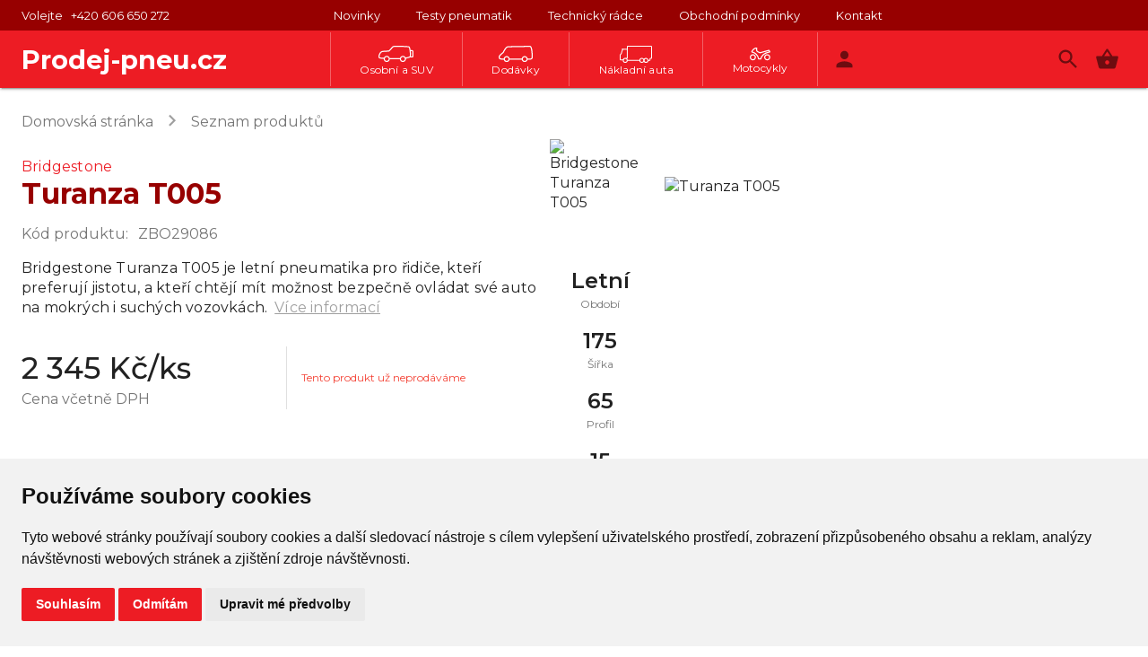

--- FILE ---
content_type: text/html; charset=utf-8
request_url: https://www.prodej-pneu.cz/turanza-t-005-product-601abc3f93c7e6001b5c1058
body_size: 91745
content:
<!doctype html><html lang="cs"><head><meta http-equiv="X-UA-Compatible" content="IE=edge"/><meta charSet="utf-8"/><meta name="viewport" content="width=device-width, initial-scale=1"/><link rel="icon" type="image/x-icon" href="/favicon.ico"/><title>Zimní pneumatiky levně a spolehlivě</title><link rel="stylesheet" href="https://fonts.googleapis.com/icon?family=Material+Icons"/><link href="https://fonts.googleapis.com/css2?family=Montserrat:wght@300;400;500;600;700;800&amp;display=swap" rel="stylesheet"/><meta name="keywords" content="Pneu, Pneumatiky, Alu Kola, letní pneumatiky, zimní pneumatiky"/><meta id="Staticcontent6" name="description" content="PRODEJ-PNEU.cz dodá letní a zimní pneumatiky za nízké ceny s osobním přístupem. Doprava letních a zimních pneumatik po ČR od 24 hodin."/><meta name="theme-color" content="#ed1c24"/><title data-react-helmet="true">Bridgestone Turanza T005 | PRODEJ-PNEU.cz</title><link rel="stylesheet" href="/static/css/bundle.c226dda2.css"/><style>body { font-family: Montserrat, Arial, sans-serif; }</style><style>.mobileOpen { overflow: hidden }</style><style id="jss-server-side">.MuiSvgIcon-root {
  fill: currentColor;
  width: 1em;
  height: 1em;
  display: inline-block;
  font-size: 1.7142857142857142rem;
  transition: fill 200ms cubic-bezier(0.4, 0, 0.2, 1) 0ms;
  flex-shrink: 0;
  user-select: none;
}
.MuiSvgIcon-colorPrimary {
  color: #ed1c24;
}
.MuiSvgIcon-colorSecondary {
  color: #960001;
}
.MuiSvgIcon-colorAction {
  color: rgba(0, 0, 0, 0.54);
}
.MuiSvgIcon-colorError {
  color: #f44336;
}
.MuiSvgIcon-colorDisabled {
  color: rgba(0, 0, 0, 0.26);
}
.MuiSvgIcon-fontSizeInherit {
  font-size: inherit;
}
.MuiSvgIcon-fontSizeSmall {
  font-size: 1.4285714285714286rem;
}
.MuiSvgIcon-fontSizeLarge {
  font-size: 2.5rem;
}
html {
  box-sizing: border-box;
  -webkit-font-smoothing: antialiased;
  -moz-osx-font-smoothing: grayscale;
}
*, *::before, *::after {
  box-sizing: inherit;
}
strong, b {
  font-weight: 700;
}
body {
  color: rgba(0, 0, 0, 0.87);
  margin: 0;
  font-size: 1rem;
  font-family: "Montserrat", "Arial", sans-serif;
  font-weight: 400;
  line-height: 1.43;
  background-color: #fff;
}
@media(max-width: 600px) {
  body {
    font-size: .75rem;
  }
}
@media print {
  body {
    background-color: #fff;
  }
}
body::backdrop {
  background-color: #fff;
}
.MuiTypography-root {
  margin: 0;
}
.MuiTypography-body2 {
  font-size: 1rem;
  font-family: "Montserrat", "Arial", sans-serif;
  font-weight: 400;
  line-height: 1.43;
}
@media(max-width: 600px) {
  .MuiTypography-body2 {
    font-size: .75rem;
  }
}
  .MuiTypography-body1 {
    font-size: 1rem;
    font-family: "Montserrat", "Arial", sans-serif;
    font-weight: 400;
    line-height: 1.4;
    letter-spacing: 0.2px;
  }
@media(max-width: 599px) {
  .MuiTypography-body1 {
    font-size: .875rem;
  }
}
  .MuiTypography-caption {
    font-size: 0.75rem;
    font-family: "Montserrat", "Arial", sans-serif;
    font-weight: 400;
    line-height: 1.66;
  }
  .MuiTypography-button {
    font-size: 0.875rem;
    font-family: "Montserrat", "Arial", sans-serif;
    font-weight: 600;
    line-height: 1.75;
    letter-spacing: 0.02857em;
    text-transform: uppercase;
  }
  .MuiTypography-h1 {
    font-size: 2rem;
    font-family: "Montserrat", "Arial", sans-serif;
    font-weight: 600;
    line-height: 1.167;
    letter-spacing: 0;
  }
@media(max-width: 599px) {
  .MuiTypography-h1 {
    font-size: 1.6rem;
    font-weight: 500;
  }
}
  .MuiTypography-h2 {
    font-size: 1.9rem;
    margin-top: 8px;
    font-family: "Montserrat", "Arial", sans-serif;
    font-weight: 600;
    line-height: 1.1;
    margin-bottom: 8px;
    letter-spacing: 0;
  }
@media(min-width: 0px) {
  .MuiTypography-h2 {
    font-size: 20px;
  }
}
@media(min-width: 600px) {
  .MuiTypography-h2 {
    font-size: 30px;
  }
}
  .MuiTypography-h3 {
    font-size: 1.8rem;
    margin-top: 8px;
    font-family: "Montserrat", "Arial", sans-serif;
    font-weight: 600;
    line-height: 1.1;
    margin-bottom: 8px;
    letter-spacing: 0;
  }
@media(min-width: 0px) {
  .MuiTypography-h3 {
    font-size: 20px;
  }
}
@media(min-width: 600px) {
  .MuiTypography-h3 {
    font-size: 22px;
  }
}
  .MuiTypography-h4 {
    font-size: 1.75rem;
    font-family: "Montserrat", "Arial", sans-serif;
    font-weight: 600;
    line-height: 1.235;
  }
@media(min-width: 600px) {
  .MuiTypography-h4 {
    font-size: 18px;
  }
}
  .MuiTypography-h5 {
    font-size: 1.5rem;
    font-family: "Montserrat", "Arial", sans-serif;
    font-weight: 600;
    line-height: 1.334;
  }
@media(max-width: 599px) {
  .MuiTypography-h5 {
    font-size: 1.25rem;
    font-weight: 500;
  }
}
  .MuiTypography-h6 {
    font-size: 1.5rem;
    font-family: "Montserrat", "Arial", sans-serif;
    font-weight: 600;
    line-height: 1.6;
  }
  .MuiTypography-subtitle1 {
    font-size: 1rem;
    font-family: "Montserrat", "Arial", sans-serif;
    font-weight: 400;
    line-height: 1.75;
    letter-spacing: 0.00938em;
  }
  .MuiTypography-subtitle2 {
    font-size: 0.875rem;
    font-family: "Montserrat", "Arial", sans-serif;
    font-weight: 600;
    line-height: 1.57;
    letter-spacing: 0.00714em;
  }
  .MuiTypography-overline {
    font-size: 0.8571428571428571rem;
    font-family: "Montserrat", "Arial", sans-serif;
    font-weight: 400;
    line-height: 2.66;
    text-transform: uppercase;
  }
  .MuiTypography-srOnly {
    width: 1px;
    height: 1px;
    overflow: hidden;
    position: absolute;
  }
  .MuiTypography-alignLeft {
    text-align: left;
  }
  .MuiTypography-alignCenter {
    text-align: center;
  }
  .MuiTypography-alignRight {
    text-align: right;
  }
  .MuiTypography-alignJustify {
    text-align: justify;
  }
  .MuiTypography-noWrap {
    overflow: hidden;
    white-space: nowrap;
    text-overflow: ellipsis;
  }
  .MuiTypography-gutterBottom {
    margin-bottom: 0.35em;
  }
  .MuiTypography-paragraph {
    margin-bottom: 16px;
  }
  .MuiTypography-colorInherit {
    color: inherit;
  }
  .MuiTypography-colorPrimary {
    color: #ed1c24;
  }
  .MuiTypography-colorSecondary {
    color: #960001;
  }
  .MuiTypography-colorTextPrimary {
    color: rgba(0, 0, 0, 0.87);
  }
  .MuiTypography-colorTextSecondary {
    color: rgba(0, 0, 0, 0.54);
  }
  .MuiTypography-colorError {
    color: #f44336;
  }
  .MuiTypography-displayInline {
    display: inline;
  }
  .MuiTypography-displayBlock {
    display: block;
  }
  .MuiButtonBase-root {
    color: inherit;
    border: 0;
    cursor: pointer;
    margin: 0;
    display: inline-flex;
    outline: 0;
    padding: 0;
    position: relative;
    align-items: center;
    user-select: none;
    border-radius: 0;
    vertical-align: middle;
    -moz-appearance: none;
    justify-content: center;
    text-decoration: none;
    background-color: transparent;
    -webkit-appearance: none;
    -webkit-tap-highlight-color: transparent;
  }
  .MuiButtonBase-root::-moz-focus-inner {
    border-style: none;
  }
  .MuiButtonBase-root.Mui-disabled {
    cursor: default;
    pointer-events: none;
  }
@media print {
  .MuiButtonBase-root {
    color-adjust: exact;
  }
}
  .MuiButton-root {
    color: rgba(0, 0, 0, 0.87);
    padding: 6px 16px;
    font-size: 0.875rem;
    min-width: 64px;
    box-sizing: border-box;
    transition: background-color 250ms cubic-bezier(0.4, 0, 0.2, 1) 0ms,box-shadow 250ms cubic-bezier(0.4, 0, 0.2, 1) 0ms,border 250ms cubic-bezier(0.4, 0, 0.2, 1) 0ms;
    font-family: "Montserrat", "Arial", sans-serif;
    font-weight: 600;
    line-height: 1.75;
    border-radius: 0;
    letter-spacing: 0.02857em;
    text-transform: uppercase;
  }
  .MuiButton-root:hover {
    text-decoration: none;
    background-color: rgba(0, 0, 0, 0.04);
  }
  .MuiButton-root.Mui-disabled {
    color: rgba(0, 0, 0, 0.26);
  }
@media (hover: none) {
  .MuiButton-root:hover {
    background-color: transparent;
  }
}
  .MuiButton-root:hover.Mui-disabled {
    background-color: transparent;
  }
  .MuiButton-label {
    width: 100%;
    display: inherit;
    align-items: inherit;
    justify-content: inherit;
  }
  .MuiButton-text {
    padding: 6px 8px;
  }
  .MuiButton-textPrimary {
    color: #ed1c24;
  }
  .MuiButton-textPrimary:hover {
    background-color: rgba(237, 28, 36, 0.04);
  }
@media (hover: none) {
  .MuiButton-textPrimary:hover {
    background-color: transparent;
  }
}
  .MuiButton-textSecondary {
    color: #960001;
  }
  .MuiButton-textSecondary:hover {
    background-color: rgba(150, 0, 1, 0.04);
  }
@media (hover: none) {
  .MuiButton-textSecondary:hover {
    background-color: transparent;
  }
}
  .MuiButton-outlined {
    border: 1px solid rgba(0, 0, 0, 0.23);
    padding: 5px 15px;
  }
  .MuiButton-outlined.Mui-disabled {
    border: 1px solid rgba(0, 0, 0, 0.12);
  }
  .MuiButton-outlinedPrimary {
    color: #ed1c24;
    border: 1px solid rgba(237, 28, 36, 0.5);
  }
  .MuiButton-outlinedPrimary:hover {
    border: 1px solid #ed1c24;
    background-color: rgba(237, 28, 36, 0.04);
  }
@media (hover: none) {
  .MuiButton-outlinedPrimary:hover {
    background-color: transparent;
  }
}
  .MuiButton-outlinedSecondary {
    color: #960001;
    border: 1px solid rgba(150, 0, 1, 0.5);
  }
  .MuiButton-outlinedSecondary:hover {
    border: 1px solid #960001;
    background-color: rgba(150, 0, 1, 0.04);
  }
  .MuiButton-outlinedSecondary.Mui-disabled {
    border: 1px solid rgba(0, 0, 0, 0.26);
  }
@media (hover: none) {
  .MuiButton-outlinedSecondary:hover {
    background-color: transparent;
  }
}
  .MuiButton-contained {
    color: rgba(0, 0, 0, 0.87);
    box-shadow: 0px 3px 1px -2px rgba(0,0,0,0.2),0px 2px 2px 0px rgba(0,0,0,0.14),0px 1px 5px 0px rgba(0,0,0,0.12);
    background-color: #e0e0e0;
  }
  .MuiButton-contained:hover {
    box-shadow: 0px 2px 4px -1px rgba(0,0,0,0.2),0px 4px 5px 0px rgba(0,0,0,0.14),0px 1px 10px 0px rgba(0,0,0,0.12);
    background-color: #d5d5d5;
  }
  .MuiButton-contained.Mui-focusVisible {
    box-shadow: 0px 3px 5px -1px rgba(0,0,0,0.2),0px 6px 10px 0px rgba(0,0,0,0.14),0px 1px 18px 0px rgba(0,0,0,0.12);
  }
  .MuiButton-contained:active {
    box-shadow: 0px 5px 5px -3px rgba(0,0,0,0.2),0px 8px 10px 1px rgba(0,0,0,0.14),0px 3px 14px 2px rgba(0,0,0,0.12);
  }
  .MuiButton-contained.Mui-disabled {
    color: rgba(0, 0, 0, 0.26);
    box-shadow: none;
    background-color: rgba(0, 0, 0, 0.12);
  }
@media (hover: none) {
  .MuiButton-contained:hover {
    box-shadow: 0px 3px 1px -2px rgba(0,0,0,0.2),0px 2px 2px 0px rgba(0,0,0,0.14),0px 1px 5px 0px rgba(0,0,0,0.12);
    background-color: #e0e0e0;
  }
}
  .MuiButton-contained:hover.Mui-disabled {
    background-color: rgba(0, 0, 0, 0.12);
  }
  .MuiButton-containedPrimary {
    color: #fff;
    background-color: #ed1c24;
  }
  .MuiButton-containedPrimary:hover {
    background-color: #970000;
  }
@media (hover: none) {
  .MuiButton-containedPrimary:hover {
    background-color: #ed1c24;
  }
}
  .MuiButton-containedSecondary {
    color: #fff;
    background-color: #960001;
  }
  .MuiButton-containedSecondary:hover {
    background-color: rgb(105, 0, 0);
  }
@media (hover: none) {
  .MuiButton-containedSecondary:hover {
    background-color: #960001;
  }
}
  .MuiButton-disableElevation {
    box-shadow: none;
  }
  .MuiButton-disableElevation:hover {
    box-shadow: none;
  }
  .MuiButton-disableElevation.Mui-focusVisible {
    box-shadow: none;
  }
  .MuiButton-disableElevation:active {
    box-shadow: none;
  }
  .MuiButton-disableElevation.Mui-disabled {
    box-shadow: none;
  }
  .MuiButton-colorInherit {
    color: inherit;
    border-color: currentColor;
  }
  .MuiButton-textSizeSmall {
    padding: 4px 5px;
    font-size: 13px;
  }
  .MuiButton-textSizeLarge {
    padding: 8px 11px;
    font-size: 1.0714285714285714rem;
  }
  .MuiButton-outlinedSizeSmall {
    padding: 3px 9px;
    font-size: 0.9285714285714286rem;
  }
  .MuiButton-outlinedSizeLarge {
    padding: 7px 21px;
    font-size: 1.0714285714285714rem;
  }
  .MuiButton-containedSizeSmall {
    padding: 4px 10px;
    font-size: 0.9285714285714286rem;
  }
  .MuiButton-containedSizeLarge {
    padding: 8px 22px;
    font-size: 1.0714285714285714rem;
  }
  .MuiButton-fullWidth {
    width: 100%;
  }
  .MuiButton-startIcon {
    display: inherit;
    margin-left: -4px;
    margin-right: 8px;
  }
  .MuiButton-startIcon.MuiButton-iconSizeSmall {
    margin-left: -2px;
  }
  .MuiButton-endIcon {
    display: inherit;
    margin-left: 8px;
    margin-right: -4px;
  }
  .MuiButton-endIcon.MuiButton-iconSizeSmall {
    margin-right: -2px;
  }
  .MuiButton-iconSizeSmall > *:first-child {
    font-size: 18px;
  }
  .MuiButton-iconSizeMedium > *:first-child {
    font-size: 20px;
  }
  .MuiButton-iconSizeLarge > *:first-child {
    font-size: 22px;
  }
  .MuiPopover-paper {
    outline: 0;
    position: absolute;
    max-width: calc(100% - 32px);
    min-width: 16px;
    max-height: calc(100% - 32px);
    min-height: 16px;
    overflow-x: hidden;
    overflow-y: auto;
  }
  .MuiList-root {
    margin: 0;
    padding: 0;
    position: relative;
    list-style: none;
  }
  .MuiList-padding {
    padding-top: 8px;
    padding-bottom: 8px;
  }
  .MuiList-subheader {
    padding-top: 0;
  }
  .MuiMenu-paper {
    max-height: calc(100% - 96px);
    -webkit-overflow-scrolling: touch;
  }
  .MuiMenu-list {
    outline: 0;
  }
  .MuiIconButton-root {
    flex: 0 0 auto;
    color: rgba(0, 0, 0, 0.54);
    padding: 8px;
    overflow: visible;
    font-size: 1.7142857142857142rem;
    text-align: center;
    transition: background-color 150ms cubic-bezier(0.4, 0, 0.2, 1) 0ms;
    border-radius: 50%;
  }
  .MuiIconButton-root:hover {
    background-color: rgba(0, 0, 0, 0.04);
  }
  .MuiIconButton-root.Mui-disabled {
    color: rgba(0, 0, 0, 0.26);
    background-color: transparent;
  }
@media (hover: none) {
  .MuiIconButton-root:hover {
    background-color: transparent;
  }
}
  .MuiIconButton-edgeStart {
    margin-left: -12px;
  }
  .MuiIconButton-sizeSmall.MuiIconButton-edgeStart {
    margin-left: -3px;
  }
  .MuiIconButton-edgeEnd {
    margin-right: -12px;
  }
  .MuiIconButton-sizeSmall.MuiIconButton-edgeEnd {
    margin-right: -3px;
  }
  .MuiIconButton-colorInherit {
    color: inherit;
  }
  .MuiIconButton-colorPrimary {
    color: #ed1c24;
  }
  .MuiIconButton-colorPrimary:hover {
    background-color: rgba(237, 28, 36, 0.04);
  }
@media (hover: none) {
  .MuiIconButton-colorPrimary:hover {
    background-color: transparent;
  }
}
  .MuiIconButton-colorSecondary {
    color: #960001;
  }
  .MuiIconButton-colorSecondary:hover {
    background-color: rgba(150, 0, 1, 0.04);
  }
@media (hover: none) {
  .MuiIconButton-colorSecondary:hover {
    background-color: transparent;
  }
}
  .MuiIconButton-sizeSmall {
    padding: 3px;
    font-size: 1.2857142857142858rem;
  }
  .MuiIconButton-label {
    width: 100%;
    display: flex;
    align-items: inherit;
    justify-content: inherit;
  }
@media print {
  .MuiDialog-root {
    position: absolute !important;
  }
}
  .MuiDialog-scrollPaper {
    display: flex;
    align-items: center;
    justify-content: center;
  }
  .MuiDialog-scrollBody {
    overflow-x: hidden;
    overflow-y: auto;
    text-align: center;
  }
  .MuiDialog-scrollBody:after {
    width: 0;
    height: 100%;
    content: "";
    display: inline-block;
    vertical-align: middle;
  }
  .MuiDialog-container {
    height: 100%;
    outline: 0;
    font-family: "Montserrat", "Arial", sans-serif;
  }
@media print {
  .MuiDialog-container {
    height: auto;
  }
}
  .MuiDialog-paper {
    margin: 32px;
    position: relative;
    overflow-y: auto;
  }
@media print {
  .MuiDialog-paper {
    box-shadow: none;
    overflow-y: visible;
  }
}
  .MuiDialog-paperScrollPaper {
    display: flex;
    max-height: calc(100% - 64px);
    flex-direction: column;
  }
  .MuiDialog-paperScrollBody {
    display: inline-block;
    text-align: left;
    vertical-align: middle;
  }
  .MuiDialog-paperWidthFalse {
    max-width: calc(100% - 64px);
  }
  .MuiDialog-paperWidthXs {
    max-width: 444px;
  }
@media (max-width:507.95px) {
  .MuiDialog-paperWidthXs.MuiDialog-paperScrollBody {
    max-width: calc(100% - 64px);
  }
}
  .MuiDialog-paperWidthSm {
    max-width: 600px;
  }
@media (max-width:663.95px) {
  .MuiDialog-paperWidthSm.MuiDialog-paperScrollBody {
    max-width: calc(100% - 64px);
  }
}
  .MuiDialog-paperWidthMd {
    max-width: 960px;
  }
@media (max-width:1023.95px) {
  .MuiDialog-paperWidthMd.MuiDialog-paperScrollBody {
    max-width: calc(100% - 64px);
  }
}
  .MuiDialog-paperWidthLg {
    max-width: 1280px;
  }
@media (max-width:1343.95px) {
  .MuiDialog-paperWidthLg.MuiDialog-paperScrollBody {
    max-width: calc(100% - 64px);
  }
}
  .MuiDialog-paperWidthXl {
    max-width: 1920px;
  }
@media (max-width:1983.95px) {
  .MuiDialog-paperWidthXl.MuiDialog-paperScrollBody {
    max-width: calc(100% - 64px);
  }
}
  .MuiDialog-paperFullWidth {
    width: calc(100% - 64px);
  }
  .MuiDialog-paperFullScreen {
    width: 100%;
    height: 100%;
    margin: 0;
    max-width: 100%;
    max-height: none;
    border-radius: 0;
  }
  .MuiDialog-paperFullScreen.MuiDialog-paperScrollBody {
    margin: 0;
    max-width: 100%;
  }
  .MuiContainer-root {
    width: 100%;
    display: block;
    box-sizing: border-box;
    margin-left: auto;
    margin-right: auto;
    padding-left: 16px;
    padding-right: 16px;
  }
@media (min-width:600px) {
  .MuiContainer-root {
    padding-left: 24px;
    padding-right: 24px;
  }
}
@media(max-width: 959px) {
  .MuiContainer-root {
    padding-left: 8px;
    padding-right: 8px;
  }
}
  .MuiContainer-disableGutters {
    padding-left: 0;
    padding-right: 0;
  }
@media (min-width:600px) {
  .MuiContainer-fixed {
    max-width: 600px;
  }
}
@media (min-width:960px) {
  .MuiContainer-fixed {
    max-width: 960px;
  }
}
@media (min-width:1280px) {
  .MuiContainer-fixed {
    max-width: 1280px;
  }
}
@media (min-width:1920px) {
  .MuiContainer-fixed {
    max-width: 1920px;
  }
}
@media (min-width:0px) {
  .MuiContainer-maxWidthXs {
    max-width: 444px;
  }
}
@media (min-width:600px) {
  .MuiContainer-maxWidthSm {
    max-width: 600px;
  }
}
@media (min-width:960px) {
  .MuiContainer-maxWidthMd {
    max-width: 960px;
  }
}
@media (min-width:1280px) {
  .MuiContainer-maxWidthLg {
    max-width: 1280px;
  }
}
@media (min-width:1920px) {
  .MuiContainer-maxWidthXl {
    max-width: 1920px;
  }
}
  .MuiListItem-root {
    width: 100%;
    display: flex;
    position: relative;
    box-sizing: border-box;
    text-align: left;
    align-items: center;
    padding-top: 8px;
    padding-bottom: 8px;
    justify-content: flex-start;
    text-decoration: none;
  }
  .MuiListItem-root.Mui-focusVisible {
    background-color: rgba(0, 0, 0, 0.08);
  }
  .MuiListItem-root.Mui-selected, .MuiListItem-root.Mui-selected:hover {
    background-color: rgba(0, 0, 0, 0.08);
  }
  .MuiListItem-root.Mui-disabled {
    opacity: 0.5;
  }
  .MuiListItem-container {
    position: relative;
  }
  .MuiListItem-dense {
    padding-top: 4px;
    padding-bottom: 4px;
  }
  .MuiListItem-alignItemsFlexStart {
    align-items: flex-start;
  }
  .MuiListItem-divider {
    border-bottom: 1px solid rgba(0, 0, 0, 0.12);
    background-clip: padding-box;
  }
  .MuiListItem-gutters {
    padding-left: 16px;
    padding-right: 16px;
  }
  .MuiListItem-button {
    transition: background-color 150ms cubic-bezier(0.4, 0, 0.2, 1) 0ms;
  }
  .MuiListItem-button:hover {
    text-decoration: none;
    background-color: rgba(0, 0, 0, 0.04);
  }
@media (hover: none) {
  .MuiListItem-button:hover {
    background-color: transparent;
  }
}
  .MuiListItem-secondaryAction {
    padding-right: 48px;
  }
  .MuiTooltip-popper {
    z-index: 1500;
    pointer-events: none;
  }
  .MuiTooltip-popperInteractive {
    pointer-events: auto;
  }
  .MuiTooltip-popperArrow[x-placement*="bottom"] .MuiTooltip-arrow {
    top: 0;
    left: 0;
    margin-top: -0.71em;
    margin-left: 4px;
    margin-right: 4px;
  }
  .MuiTooltip-popperArrow[x-placement*="top"] .MuiTooltip-arrow {
    left: 0;
    bottom: 0;
    margin-left: 4px;
    margin-right: 4px;
    margin-bottom: -0.71em;
  }
  .MuiTooltip-popperArrow[x-placement*="right"] .MuiTooltip-arrow {
    left: 0;
    width: 0.71em;
    height: 1em;
    margin-top: 4px;
    margin-left: -0.71em;
    margin-bottom: 4px;
  }
  .MuiTooltip-popperArrow[x-placement*="left"] .MuiTooltip-arrow {
    right: 0;
    width: 0.71em;
    height: 1em;
    margin-top: 4px;
    margin-right: -0.71em;
    margin-bottom: 4px;
  }
  .MuiTooltip-popperArrow[x-placement*="left"] .MuiTooltip-arrow::before {
    transform-origin: 0 0;
  }
  .MuiTooltip-popperArrow[x-placement*="right"] .MuiTooltip-arrow::before {
    transform-origin: 100% 100%;
  }
  .MuiTooltip-popperArrow[x-placement*="top"] .MuiTooltip-arrow::before {
    transform-origin: 100% 0;
  }
  .MuiTooltip-popperArrow[x-placement*="bottom"] .MuiTooltip-arrow::before {
    transform-origin: 0 100%;
  }
  .MuiTooltip-tooltip {
    color: #fff;
    padding: 4px 8px;
    font-size: 0.7142857142857143rem;
    max-width: 300px;
    word-wrap: break-word;
    font-family: "Montserrat", "Arial", sans-serif;
    font-weight: 600;
    line-height: 1.4em;
    border-radius: 4px;
    background-color: rgba(97, 97, 97, 0.9);
  }
  .MuiTooltip-tooltipArrow {
    margin: 0;
    position: relative;
  }
  .MuiTooltip-arrow {
    color: rgba(97, 97, 97, 0.9);
    width: 1em;
    height: 0.71em;
    overflow: hidden;
    position: absolute;
    box-sizing: border-box;
  }
  .MuiTooltip-arrow::before {
    width: 100%;
    height: 100%;
    margin: auto;
    content: "";
    display: block;
    transform: rotate(45deg);
    background-color: currentColor;
  }
  .MuiTooltip-touch {
    padding: 8px 16px;
    font-size: 1rem;
    font-weight: 400;
    line-height: 1.14286em;
  }
  .MuiTooltip-tooltipPlacementLeft {
    margin: 0 24px ;
    transform-origin: right center;
  }
@media (min-width:600px) {
  .MuiTooltip-tooltipPlacementLeft {
    margin: 0 14px;
  }
}
  .MuiTooltip-tooltipPlacementRight {
    margin: 0 24px;
    transform-origin: left center;
  }
@media (min-width:600px) {
  .MuiTooltip-tooltipPlacementRight {
    margin: 0 14px;
  }
}
  .MuiTooltip-tooltipPlacementTop {
    margin: 24px 0;
    transform-origin: center bottom;
  }
@media (min-width:600px) {
  .MuiTooltip-tooltipPlacementTop {
    margin: 14px 0;
  }
}
  .MuiTooltip-tooltipPlacementBottom {
    margin: 24px 0;
    transform-origin: center top;
  }
@media (min-width:600px) {
  .MuiTooltip-tooltipPlacementBottom {
    margin: 14px 0;
  }
}
  .jss202 {
    display: flex;
    padding: 96px 0px;
    flex-wrap: wrap;
    border-top: 1px solid rgba(0, 0, 0, 0.12);
    align-items: center;
    align-content: space-between;
    justify-content: space-around;
  }
@media (max-width:959.95px) {
  .jss202 {
    padding: 32px 0px;
  }
}
  .jss203 {
    padding: 8px;
    max-width: 150px;
  }
  .jss203 > img {
    width: 100%;
  }
@media (max-width:959.95px) {
  .jss203 {
    width: 33%;
    padding: 8px;
    text-align: center;
  }
}
  .jss204 {
    font-size: 14px;
    text-align: center;
  }
  .MuiLink-root {
    font-family: "Montserrat", "Arial", sans-serif;
  }
  .MuiLink-underlineNone {
    text-decoration: none;
  }
  .MuiLink-underlineHover {
    text-decoration: none;
  }
  .MuiLink-underlineHover:hover {
    text-decoration: underline;
  }
  .MuiLink-underlineAlways {
    text-decoration: underline;
  }
  .MuiLink-button {
    border: 0;
    cursor: pointer;
    margin: 0;
    outline: 0;
    padding: 0;
    position: relative;
    user-select: none;
    border-radius: 0;
    vertical-align: middle;
    -moz-appearance: none;
    background-color: transparent;
    -webkit-appearance: none;
    -webkit-tap-highlight-color: transparent;
  }
  .MuiLink-button::-moz-focus-inner {
    border-style: none;
  }
  .MuiLink-button.Mui-focusVisible {
    outline: auto;
  }
  .jss205 {
    color: #fff;
    padding: 48px 0px;
    background-color: #ed1c24;
  }
@media (max-width:1279.95px) {
  .jss205 {
    padding: 48px 0px;
  }
}
  .jss206 {
    display: flex;
    flex-grow: 1;
    align-items: center;
    justify-content: center;
  }
  .jss206 > a {
    padding-right: 16px;
  }
  .jss206 > button {
    font-size: 1rem;
    font-family: "Montserrat", "Arial", sans-serif;
    font-weight: 400;
    line-height: 1.4;
    padding-right: 16px;
    letter-spacing: 0.2px;
  }
@media (max-width:959.95px) {
  .jss206 {
    flex-direction: column;
  }
  .jss206 > a {
    padding: 8px 0px;
  }
  .jss206 > button {
    padding: 8px 0px;
  }
}
@media(max-width: 599px) {
  .jss206 > button {
    font-size: .875rem;
  }
}
  .jss206 > a:last-child {
    padding-right: 0;
  }
  .jss207 {
    width: 184px;
  }
@media (max-width:959.95px) {
  .jss207 {
    color: #e0e0e0;
    padding: 24px 0px;
    text-align: center;
  }
}
@media (max-width:959.95px) {
  .jss208 {
    display: none;
  }
}
  .jss209 {
    display: flex;
    align-items: center;
  }
@media (max-width:1279.95px) {
  .jss209 {
    flex-direction: column-reverse;
  }
}
  .jss200 {
    padding-top: 64px;
  }
  .MuiBadge-root {
    display: inline-flex;
    position: relative;
    flex-shrink: 0;
    vertical-align: middle;
  }
  .MuiBadge-badge {
    height: 20px;
    display: flex;
    padding: 0 6px;
    z-index: 1;
    position: absolute;
    flex-wrap: wrap;
    font-size: 0.8571428571428571rem;
    min-width: 20px;
    box-sizing: border-box;
    transition: transform 225ms cubic-bezier(0.4, 0, 0.2, 1) 0ms;
    align-items: center;
    font-family: "Montserrat", "Arial", sans-serif;
    font-weight: 600;
    line-height: 1;
    align-content: center;
    border-radius: 10px;
    flex-direction: row;
    justify-content: center;
  }
  .MuiBadge-colorPrimary {
    color: #fff;
    background-color: #ed1c24;
  }
  .MuiBadge-colorSecondary {
    color: #fff;
    background-color: #960001;
  }
  .MuiBadge-colorError {
    color: #fff;
    background-color: #f44336;
  }
  .MuiBadge-dot {
    height: 8px;
    padding: 0;
    min-width: 8px;
    border-radius: 4px;
  }
  .MuiBadge-anchorOriginTopRightRectangle {
    top: 0;
    right: 0;
    transform: scale(1) translate(50%, -50%);
    transform-origin: 100% 0%;
  }
  .MuiBadge-anchorOriginTopRightRectangle.MuiBadge-invisible {
    transform: scale(0) translate(50%, -50%);
  }
  .MuiBadge-anchorOriginBottomRightRectangle {
    right: 0;
    bottom: 0;
    transform: scale(1) translate(50%, 50%);
    transform-origin: 100% 100%;
  }
  .MuiBadge-anchorOriginBottomRightRectangle.MuiBadge-invisible {
    transform: scale(0) translate(50%, 50%);
  }
  .MuiBadge-anchorOriginTopLeftRectangle {
    top: 0;
    left: 0;
    transform: scale(1) translate(-50%, -50%);
    transform-origin: 0% 0%;
  }
  .MuiBadge-anchorOriginTopLeftRectangle.MuiBadge-invisible {
    transform: scale(0) translate(-50%, -50%);
  }
  .MuiBadge-anchorOriginBottomLeftRectangle {
    left: 0;
    bottom: 0;
    transform: scale(1) translate(-50%, 50%);
    transform-origin: 0% 100%;
  }
  .MuiBadge-anchorOriginBottomLeftRectangle.MuiBadge-invisible {
    transform: scale(0) translate(-50%, 50%);
  }
  .MuiBadge-anchorOriginTopRightCircle {
    top: 14%;
    right: 14%;
    transform: scale(1) translate(50%, -50%);
    transform-origin: 100% 0%;
  }
  .MuiBadge-anchorOriginTopRightCircle.MuiBadge-invisible {
    transform: scale(0) translate(50%, -50%);
  }
  .MuiBadge-anchorOriginBottomRightCircle {
    right: 14%;
    bottom: 14%;
    transform: scale(1) translate(50%, 50%);
    transform-origin: 100% 100%;
  }
  .MuiBadge-anchorOriginBottomRightCircle.MuiBadge-invisible {
    transform: scale(0) translate(50%, 50%);
  }
  .MuiBadge-anchorOriginTopLeftCircle {
    top: 14%;
    left: 14%;
    transform: scale(1) translate(-50%, -50%);
    transform-origin: 0% 0%;
  }
  .MuiBadge-anchorOriginTopLeftCircle.MuiBadge-invisible {
    transform: scale(0) translate(-50%, -50%);
  }
  .MuiBadge-anchorOriginBottomLeftCircle {
    left: 14%;
    bottom: 14%;
    transform: scale(1) translate(-50%, 50%);
    transform-origin: 0% 100%;
  }
  .MuiBadge-anchorOriginBottomLeftCircle.MuiBadge-invisible {
    transform: scale(0) translate(-50%, 50%);
  }
  .MuiBadge-invisible {
    transition: transform 195ms cubic-bezier(0.4, 0, 0.2, 1) 0ms;
  }
  .jss41:hover .jss42 {
    fill: #fff;
  }
  .jss19 {
    color: #fff;
    height: 60px;
    display: flex;
    flex-grow: 1;
    font-size: 12px;
    background: #ed1c24;
    transition: transform .2s ease;
    align-items: center;
    padding-top: 4px;
    border-right: 1px solid rgba(255,255,255,0.3);
    flex-direction: column;
    justify-content: center;
  }
@media (max-width:1279.95px) {
  .jss19 {
    width: 130px;
  }
}
  .jss19:first-of-type {
    border-left: 1px solid rgba(255,255,255,0.3);
  }
  .jss21 {
    border: none;
    transform: scale(1.1) translate(0, -1.5px);
    box-shadow: 0px 4px 5px -2px rgba(0,0,0,0.2),0px 7px 10px 1px rgba(0,0,0,0.14),0px 2px 16px 1px rgba(0,0,0,0.12);
    text-decoration: none;
    transform-origin: top center;
  }
  .jss21:first-of-type {
    border-left: none;
  }
  .jss24 {
    margin-left: auto;
  }
  .jss25 {
    color: #fff;
    opacity: 1 !important;
    padding: 8px 16px;
    font-style: italic;
    justify-content: center;
    background-color: #970000;
  }
  .jss27 {
    margin: 8px 0px;
  }
  .jss29 {
    background: #970000;
  }
  .jss9 {
    color: inherit;
  }
  .jss9 span {
    color: inherit;
    margin-right: 1ch;
  }
  .jss9 a {
    color: inherit;
  }

  .MuiIcon-root {
    width: 1em;
    height: 1em;
    overflow: hidden;
    font-size: 1.7142857142857142rem;
    flex-shrink: 0;
    user-select: none;
  }
  .MuiIcon-colorPrimary {
    color: #ed1c24;
  }
  .MuiIcon-colorSecondary {
    color: #960001;
  }
  .MuiIcon-colorAction {
    color: rgba(0, 0, 0, 0.54);
  }
  .MuiIcon-colorError {
    color: #f44336;
  }
  .MuiIcon-colorDisabled {
    color: rgba(0, 0, 0, 0.26);
  }
  .MuiIcon-fontSizeInherit {
    font-size: inherit;
  }
  .MuiIcon-fontSizeSmall {
    font-size: 1.4285714285714286rem;
  }
  .MuiIcon-fontSizeLarge {
    font-size: 2.5714285714285716rem;
  }
  .jss31 {
    margin-left: auto;
  }
  .jss32 {
    display: flex;
    align-items: center;
    flex-direction: row;
    justify-content: center;
  }
  .jss33 {
    min-width: 380px;
  }
  .jss34 {
    width: 100%;
  }
  .jss35 {
    top: 8px;
    color: #ed1c24;
    right: 8px;
    position: absolute;
  }
  .jss36 {
    gap: 0.75rem;
    display: flex;
    margin-top: 16px;
    flex-direction: column;
  }
  .jss36 > a {
    color: inherit;
    text-decoration: inherit;
  }
  .jss36 > :not(:last-child) {
    border-bottom: 1px solid #dfdada;
  }
@media (max-width:1279.95px) {
  .jss36 {
    border: 1px solid #dfdada;;
    padding: 0.75rem;
    margin-top: 10px;
    margin-bottom: 8px;
  }
}
  .jss37 {
    display: flex;
    flex-direction: column;
    padding-bottom: 10px;
  }
  .jss37 > * {
    margin-block-end: 0;
    margin-block-start: 0;
  }
  .jss37 > h3 {
    margin-bottom: 10px;
  }
  .jss37 > p {
    margin-bottom: 2px;
  }
  .jss38 {
    color: #ed1c24;
    font-size: 1.0714285714285714rem;
    font-weight: 600;
  }
  .jss39 {
    margin-top: 5px;
    padding-left: 8px;
    padding-right: 8px;
  }
  .jss39 h2 {
    margin-block-end: 0;
  }
  .jss40 {
    width: 100%;
    height: 100%;
    z-index: 9999999999;
    position: fixed;
    overflow-y: scroll;
    background-color: white;
  }
  .jss14 {
    color: #fff;
    font-size: 1.8rem;
    min-width: 256px;
    font-weight: 700;
    text-decoration: none;
  }
  .jss14:hover {
    text-decoration: none;
  }
  .jss22 {
    display: flex;
    flex-grow: 1;
    align-items: center;
    padding-left: 8px;
  }
  .jss22 button:hover svg {
    fill: #fff;
  }
  .jss15 {
    width: 50%;
    max-width: 544px;
  }
  .jss16 {
    display: flex;
    align-items: stretch;
  }
  .jss18 {
    fill: #fff;
  }
  .jss11 {
    height: 64px;
    display: flex;
    align-items: center;
  }
  .jss12 {
    width: 25%;
    flex-grow: 1;
  }
  .jss10 {
    color: inherit;
  }
  .jss10 a {
    color: inherit;
    padding-left: 32px;
  }
@media (min-width:1280px) {
  .jss10 {
    padding-left: 8px;
  }
}
  .jss10 a:not(:last-of-type) {
    padding-right: 8px;
  }
@media (max-width:1279.95px) {
  .jss10 a {
    padding-left: 8px;
  }
}
  .jss6 {
    display: flex;
    padding: 8px 24px;
    font-size: .8125rem;
    min-height: 24px;
    align-items: center;
    font-family: "Montserrat", "Arial", sans-serif;
    font-weight: 400;
    line-height: 1.43;
    justify-content: flex-start;
  }
@media(max-width: 600px) {
  .jss6 {
    font-size: .75rem;
  }
}
  .jss7 {
    width: 25%;
  }
  .jss8 {
    flex-grow: 1;
  }
  .jss3 {
    z-index: 1100;
    position: relative;
    background: #fff;
    box-shadow: 0px 3px 1px -2px rgba(0,0,0,0.2),0px 2px 2px 0px rgba(0,0,0,0.14),0px 1px 5px 0px rgba(0,0,0,0.12);
  }
  .jss4 {
    background-color: #ed1c24;
  }
  .jss5 {
    color: #fff;
    background-color: #970000;
  }
  .jss1 {
    width: 100%;
    display: flex;
    background: #fff;
    min-height: 100vh;
    font-family: "Montserrat", "Arial", sans-serif;
    flex-direction: column;
  }
  .jss2 {
    flex-grow: 1;
  }
  .jss55 {
    width: 100%;
  }
  .jss56 {
    padding: 0;
  }
  .jss76 {
    object-fit: contain;
  }
  .jss77 {
    width: 32px;
    height: 32px;
  }
  .jss78 {
    width: 32px;
    height: 24px;
  }
  .jss79 {
    width: 42.666666666666664px;
    height: 32px;
  }
  .jss80 {
    width: 32px;
    height: 18px;
  }
  .jss81 {
    width: 56.888888888888886px;
    height: 32px;
  }
  .jss82 {
    width: 64px;
    height: 64px;
  }
  .jss83 {
    width: 64px;
    height: 48px;
  }
  .jss84 {
    width: 85.33333333333333px;
    height: 64px;
  }
  .jss85 {
    width: 64px;
    height: 36px;
  }
  .jss86 {
    width: 113.77777777777777px;
    height: 64px;
  }
  .jss87 {
    width: 128px;
    height: 128px;
  }
  .jss88 {
    width: 128px;
    height: 96px;
  }
  .jss89 {
    width: 170.66666666666666px;
    height: 128px;
  }
  .jss90 {
    width: 128px;
    height: 72px;
  }
  .jss91 {
    width: 227.55555555555554px;
    height: 128px;
  }
  .jss92 {
    width: 256px;
    height: 256px;
  }
  .jss93 {
    width: 256px;
    height: 192px;
  }
  .jss94 {
    width: 341.3333333333333px;
    height: 256px;
  }
  .jss95 {
    width: 256px;
    height: 144px;
  }
  .jss96 {
    width: 455.1111111111111px;
    height: 256px;
  }
  .jss114 {
    color: #fff;
    background: #388e3c;
  }
  .jss114:hover {
    background: #00600f;
  }
  .jss114.Mui-disabled {
    color: rgba(0, 0, 0, 0.26);
    background: rgba(0, 0, 0, 0.12);
  }
  .jss115 > h2 {
    display: flex;
    position: relative;
    align-items: center;
    justify-content: center;
  }
@media (max-width:599.95px) {
  .jss115 {
    padding: 16px;
  }
  .jss115 > h2 {
    padding-right: 48px;
  }
}
  .jss115 > h2 > button {
    top: 50%;
    right: 8px;
    position: absolute;
    transform: translate(0, -50%);
    margin-left: auto;
  }
  .jss116 {
    display: flex;
    flex-direction: column;
  }
@media (max-width:599.95px) {
  .jss116 {
    padding: 8px;
  }
}
  .jss117 {
    justify-content: center;
  }
@media (max-width:599.95px) {
  .jss117 {
    flex-direction: column;
  }
}
  .jss118 {
    align-self: center;
    margin-top: 16px;
    margin-bottom: 8px;
  }
@media (max-width:599.95px) {
  .jss118 {
    margin: 4px 0px;
    align-self: stretch;
  }
  .jss118:not(first-child) {
    margin-left: 0 !important;
  }
}
  .jss119 {
    flex: 1 0 auto;
    display: flex;
    flex-direction: column;
  }
  .jss120 {
    margin: 16px 0px;
    font-size: 18px;
    align-self: center;
    font-family: "Montserrat", "Arial", sans-serif;
    font-weight: 600;
    line-height: 1.4;
    letter-spacing: 0.2px;
  }
@media(max-width: 599px) {
  .jss120 {
    font-size: .875rem;
  }
}
  .jss121 {
    width: 100%;
    display: flex;
    align-self: center;
    align-items: center;
  }
  .jss122 {
    display: flex;
    align-items: center;
    justify-content: center;
  }
@media (max-width:599.95px) {
  .jss122 {
    flex-direction: column;
  }
}
  .jss123 {
    width: 128px;
    height: 104px;
    overflow: hidden;
  }
  .jss124 {
    width: 125%;
    height: auto;
  }
  .jss125 {
    display: flex;
    font-size: 18px;
    font-family: "Montserrat", "Arial", sans-serif;
    font-weight: 600;
    line-height: 1.4;
    margin-left: 8px;
    flex-direction: column;
    letter-spacing: 0.2px;
  }
@media(max-width: 599px) {
  .jss125 {
    font-size: .875rem;
  }
}
  .jss126 {
    width: auto;
    margin: 16px 0px;
    align-self: center;
  }
  .jss127 {
    padding: 8px 0px 8px 8px;
    flex-grow: 1;
    text-align: right;
  }
  .jss128 {
    font-size: 18px;
    font-family: "Montserrat", "Arial", sans-serif;
    font-weight: 600;
    line-height: 1.6;
  }
  .jss129 {
    background: #fff;
  }
@media (max-width:599.95px) {
  .jss130 {
    align-items: stretch;
  }
}
  .jss131 {
    width: auto;
  }
  .jss131 > div {
    padding: 0;
    margin-top: 0;
  }
  .jss106 {
    display: flex;
    align-items: flex-start;
    flex-direction: column;
    justify-content: flex-end;
  }
  .jss106 button {
    text-transform: none;
  }
@media (max-width:959.95px) {
  .jss106 {
    margin: 8px 0px;
    align-items: center;
  }
}
  .jss107 {
    display: flex;
    align-items: base-line;
    flex-direction: row;
  }
  .jss107 > span {
    font-size: 1.2rem;
    margin-right: 16px;
  }
  .jss107 > span > div {
    margin-right: 8px;
  }
  .jss108 {
    margin: 24px 0px;
    align-self: center;
  }
  .jss109 {
    padding-left: 1ch;
  }
  .jss110 {
    padding-right: 16px;
  }
  .jss112 {
    color: rgba(0, 0, 0, 0.54);
    font-size: 1rem;
    margin-top: 8px;
    font-family: "Montserrat", "Arial", sans-serif;
    font-weight: 400;
    line-height: 1.4;
    letter-spacing: 0.2px;
  }
@media(max-width: 599px) {
  .jss112 {
    font-size: .875rem;
  }
}
  .jss97 {
    color: rgba(0, 0, 0, 0.87);
    font-size: 1rem;
    font-family: "Montserrat", "Arial", sans-serif;
    font-weight: 400;
    line-height: 1.4;
    letter-spacing: 0.2px;
  }
@media(max-width: 599px) {
  .jss97 {
    font-size: .875rem;
  }
}
  .jss98 {
    color: rgba(0, 0, 0, 0.38);
    padding-left: 8px;
    text-decoration: underline;
  }
  .jss70 {
    top: 0;
    left: 10px;
    color: #fff;
    width: 34%;
    padding: 2px 0px;
    z-index: 10;
    position: absolute;
    font-size: 0.9285714285714286rem;
    text-align: center;
    font-weight: 600;
  }
  .jss70:after {
    top: 0;
    right: -25px;
    width: 0;
    height: 0;
    content: '';
    position: absolute;
    border-right: 25px solid transparent;
  }
@media (max-width:599.95px) {
  .jss70 {
    width: 50%;
  }
}
  .jss71 {
    background-color: #4caf50;
  }
  .jss71:after {
    border-top: 25px solid;
    border-top-color: #4caf50;
  }
  .jss72 {
    background-color: #ed1c24;
  }
  .jss72:after {
    border-top: 25px solid;
    border-top-color: #ed1c24;
  }
  .jss73 {
    background-color: #ff9800;
  }
  .jss73:after {
    border-top: 25px solid;
    border-top-color: #ff9800;
  }
  .jss74 {
    top: 30px!important;
    width: 28%;
    font-weight: 500;
    background-color: #ED1C22;
  }
  .jss74:after {
    border-top: 25px solid;
    border-top-color: #ED1C22;
  }
@media (max-width:599.95px) {
  .jss74 {
    width: 42.2%;
  }
}
  .jss66 {
    width: 100%;
    height: 0;
    overflow: hidden;
    position: relative;
    padding-left: 16px;
    padding-bottom: 75%;
  }
@media (max-width:599.95px) {
  .jss66 {
    padding-bottom: 60%;
  }
}
  .jss67 {
    width: 100%;
    height: 100%;
    position: absolute;
  }
  .jss68 {
    width: 100%;
    height: auto;
  }
  .jss69 {
    top: 0;
    bottom: auto;
  }
  .jss60 {
    color: #ed1c24;
    font-size: 1rem;
    font-family: "Montserrat", "Arial", sans-serif;
    font-weight: 400;
    line-height: 1.4;
    letter-spacing: 0.2px;
  }
@media(max-width: 599px) {
  .jss60 {
    font-size: .875rem;
  }
}
  .jss62 {
    color: #970000;
    margin: 0;
    font-size: 2rem;
    font-family: "Montserrat", "Arial", sans-serif;
    font-weight: 700;
    line-height: 1.167;
    letter-spacing: 0;
  }
@media(max-width: 599px) {
  .jss62 {
    font-size: 1.6rem;
    font-weight: 500;
  }
}
  .jss63 {
    color: rgba(0, 0, 0, 0.54);
    padding: 16px 0px;
    font-size: 1rem;
    font-family: "Montserrat", "Arial", sans-serif;
    font-weight: 400;
    line-height: 1.43;
  }
@media(max-width: 600px) {
  .jss63 {
    font-size: .75rem;
  }
}
  .jss64 {
    margin-right: 1ch;
  }
  .jss99 {
    color: rgba(0, 0, 0, 0.87);
    font-size: 2.1rem;
    margin-top: 32px;
    font-weight: 500;
  }
@media(max-width: 599px) {
  .jss99 {
    font-size: 1.5rem;
  }
}
  .jss100 {
    color: rgba(0, 0, 0, 0.54);
    font-size: 1rem;
    font-family: "Montserrat", "Arial", sans-serif;
    font-weight: 400;
    line-height: 1.43;
  }
@media(max-width: 600px) {
  .jss100 {
    font-size: .75rem;
  }
}
  .jss147 {
    width: 100%;
  }
  .jss149 {
    grid-area: spagetty;
  }
  .jss144 {
    top: 0;
    left: 0;
    right: 0;
    z-index: 1100;
    position: fixed;
  }
  .jss146 {
    opacity: 0;
  }
  .jss187 {
    display: flex;
    align-items: flex-start;
    flex-shrink: 0;
    padding-top: 16px;
    padding-left: 24px;
    flex-direction: column;
  }
@media (max-width:959.95px) {
  .jss187 {
    width: 100%;
    padding-left: 0;
  }
}
  .jss188 {
    width: 100%;
    display: flex;
    flex-direction: column;
  }
  .jss189 {
    font-size: 1rem;
    font-family: "Montserrat", "Arial", sans-serif;
    font-weight: 600;
    line-height: 1.75;
    padding-left: 16px;
    letter-spacing: 0.00938em;
  }
  .jss190 {
    padding-right: 32px;
  }
  .jss191 {
    font-size: 1rem;
  }
  .jss192 {
    color: #970000;
    font-weight: 600;
  }
  .jss193 {
    color: #4caf50;
    font-size: 1rem;
    font-family: "Montserrat", "Arial", sans-serif;
    font-weight: 400;
    line-height: 1.43;
  }
@media(max-width: 600px) {
  .jss193 {
    font-size: .75rem;
  }
}
  .jss194 {
    color: #ff9800;
    font-size: 1rem;
    font-family: "Montserrat", "Arial", sans-serif;
    font-weight: 400;
    line-height: 1.43;
  }
@media(max-width: 600px) {
  .jss194 {
    font-size: .75rem;
  }
}
  .jss195 {
    display: flex;
    align-items: center;
    justify-content: space-between;
  }
  .jss161 {
    padding-bottom: 1rem;
  }
  .jss163 {
    padding-bottom: 8px;
  }
  .jss154 {
    padding-top: 64px;
  }
@media (max-width:959.95px) {
  .jss154 {
    padding-top: 24px;
  }
}
  .jss103 {
    color: #ff9800;
    font-size: 0.75rem;
    font-family: "Montserrat", "Arial", sans-serif;
    font-weight: 400;
    line-height: 1.66;
  }
  .jss104 {
    color: #4caf50;
  }
  .jss105 {
    color: #f44336;
  }
  .jss170 {
    display: flex;
    padding-left: 16px;
    flex-direction: column;
  }
  .jss171 {
    color: rgba(0, 0, 0, 0.54);
    width: 280px;
    margin: 0px 16px 16px 0px;
    display: flex;
    flex-grow: 0;
    font-size: 1rem;
    align-items: flex-end;
    flex-shrink: 0;
    font-family: "Montserrat", "Arial", sans-serif;
    font-weight: 400;
    line-height: 1.43;
    flex-direction: column;
  }
@media(max-width: 600px) {
  .jss171 {
    font-size: .75rem;
  }
}
@media (max-width:959.95px) {
  .jss171 {
    width: 100%;
    align-items: center;
    margin-bottom: 24px;
  }
}
  .jss171 a {
    color: #ed1c24;
  }
  .jss172 {
    width: 100%;
  }
  .jss165 {
    padding-top: 64px;
  }
@media (max-width:959.95px) {
  .jss165 {
    padding-top: 8px;
  }
}
  .jss166 {
    display: flex;
  }
@media (max-width:959.95px) {
  .jss166 {
    flex-direction: column;
  }
}
  .jss167 {
    flex-grow: 1;
    margin-right: 64px;
  }
  .jss167 > li {
    padding: 16px 0px;
    border-top: 1px dashed rgba(0, 0, 0, 0.12);
  }
@media (max-width:959.95px) {
  .jss167 {
    margin-right: 0;
  }
}
  .jss167 > li:last-child {
    border-bottom: 1px dashed rgba(0, 0, 0, 0.12);
  }
  .jss168 {
    width: 100%;
    display: flex;
  }
  .jss169 {
    flex-grow: 1;
  }
  .jss178 {
    display: flex;
    align-items: center;
    padding-top: 64px;
  }
  .jss179 {
    border: 1px solid #e0e0e0;
    padding: 16px 0px;
    border-left: none;
    border-right: none;
  }
  .jss180 {
    color: #960001;
    font-size: 1.7857142857142858rem;
  }
  .jss181 {
    color: #ed1c24;
    font-size: 1.7857142857142858rem;
    padding-left: 16px;
  }
  .jss182 {
    width: 100%;
  }
  .jss183 {
    color: #ed1c24;
  }
  .jss184 {
    color: #970000;
  }
  .jss185 {
    margin-top: 32px;
  }
  .jss186 {
    border: 3px solid #bdbdbd;
    padding: 8px 24px;
    text-transform: none;
  }
  .jss173 {
    margin: 16px 0px;
    display: flex;
    flex-direction: column;
  }
  .jss174 {
    width: 100%;
    height: 0;
    position: relative;
    padding-bottom: 56%;
    background-color: #f6f6f6;
  }
  .jss175 {
    width: 100%;
    height: 100%;
    position: absolute;
    background-color: red;
  }
  .jss176 {
    font-size: 1rem;
    font-family: "Montserrat", "Arial", sans-serif;
    font-weight: 400;
    line-height: 1.4;
    letter-spacing: 0.2px;
  }
@media(max-width: 599px) {
  .jss176 {
    font-size: .875rem;
  }
}
  .jss177 {
    color: rgba(0, 0, 0, 0.54);
  }
  .jss150 {
    border-top: 1px solid rgba(0, 0, 0, 0.12);
    border-bottom: 1px solid rgba(0, 0, 0, 0.12);
    background-color: #fff;
  }
@media (max-width:959.95px) {
  .jss150 {
    display: flex;
    overflow: auto;
  }
}
  .jss152 {
    color: rgba(0, 0, 0, 0.87);
    height: 64px;
    font-size: 1rem;
    font-family: "Montserrat", "Arial", sans-serif;
    font-weight: 600;
    line-height: 1.4;
    margin-right: 32px;
    letter-spacing: 0.2px;
  }
@media(max-width: 599px) {
  .jss152 {
    font-size: .875rem;
  }
}
  .jss153 {
    color: #ed1c24;
    border-bottom: 3px solid #ed1c24;
  }
@media (max-width:599.95px) {
  .jss153 {
    white-space: nowrap;
  }
}
  .jss102 {
    display: flex;
    margin-top: 32px;
    align-items: flex-start;
    padding-left: 16px;
    flex-direction: column;
    justify-content: center;
    border-left-color: rgba(0, 0, 0, 0.12);
    border-left-style: solid;
    border-left-width: 1px;
  }
  .jss58 {
    color: rgba(0, 0, 0, 0.54);
    display: flex;
    align-items: center;
    padding-top: 24px;
    padding-bottom: 24px;
  }
  .jss58 > span {
    color: rgba(0, 0, 0, 0.38);
    font-size: 1.6rem;
    line-height: 1;
    padding-left: 8px;
    padding-right: 8px;
  }
  .jss132 {
    display: flex;
    align-items: center;
    align-content: center;
    flex-direction: column;
    justify-content: flex-start;
  }
  .jss133 {
    width: 100%;
    height: 0;
    position: relative;
    margin-bottom: 16px;
    padding-bottom: 75%;
  }
  .jss134 {
    width: 100%;
    height: 100%;
    display: block;
    position: absolute;
  }
  .jss135 {
    padding: 0px 8px;
  }
  .jss136 {
    text-align: center;
    padding-bottom: 16px;
  }
  .jss136:last-child {
    padding-bottom: 0;
  }
  .jss137 {
    color: rgba(0, 0, 0, 0.87);
    font-size: 1.5rem;
    font-family: "Montserrat", "Arial", sans-serif;
    font-weight: 600;
    line-height: 1.334;
  }
@media(max-width: 599px) {
  .jss137 {
    font-size: 1.25rem;
    font-weight: 500;
  }
}
  .jss138 {
    color: rgba(0, 0, 0, 0.54);
    font-size: 0.75rem;
    font-family: "Montserrat", "Arial", sans-serif;
    font-weight: 400;
    line-height: 1.66;
  }
  .jss196 {
    display: flex;
    align-items: flex-start;
    padding-top: 64px;
    align-content: flex-start;
    flex-direction: row;
    justify-content: space-around;
  }
@media (max-width:1279.95px) {
  .jss197 {
    display: flex;
    overflow-x: auto;
  }
}
  .jss198 {
    min-width: 240px;
  }
  .jss140 {
    display: flex;
    flex-direction: row;
  }
  .jss141 {
    display: block;
    flex-grow: 1;
  }
  .jss142 {
    box-shadow: 0px 5px 5px -3px rgba(0,0,0,0.2),0px 8px 10px 1px rgba(0,0,0,0.14),0px 3px 14px 2px rgba(0,0,0,0.12);
    background-color: #fff;
  }
  .jss199 {
    right: 16px;
    bottom: 16px;
    z-index: 1500;
    position: fixed;
  }
  .jss44 {
    display: grid;
    align-items: stretch;
    grid-row-gap: 0;
    justify-items: stretch;
    grid-column-gap: 0;
    justify-content: stretch;
    grid-template-rows: max-content max-content max-content max-content max-content 1fr auto;
    grid-template-areas: 
        'manufacturer      manufacturer      manufacturer      manufacturer'
        'name              name              parametersShort   image'
        'parametersInline  parametersInline  parametersShort   image'
        'description       description       parametersShort   image'
        'price             stockInfo         parametersShort   image'
        'addToCart         addToCart         parametersShort   image'
        'spagetty          spagetty          spagetty          spagetty'
      ;
    grid-template-columns: 1fr 1fr 112px 1.8fr;
  }
@media all and (-ms-high-contrast: none), (-ms-high-contrast: active) {
  .jss44 {
    -ms-grid-columns: 1fr 1fr 112px 1.8fr;
  }
}
  .jss45 {
    grid-area: manufacturer;
  }
@media all and (-ms-high-contrast: none), (-ms-high-contrast: active) {
  .jss45 {
    -ms-grid-row: 1;
    -ms-grid-column: 1;
    -ms-grid-column-span: 2;
  }
}
  .jss46 {
    grid-area: parametersShort;
  }
@media all and (-ms-high-contrast: none), (-ms-high-contrast: active) {
  .jss46 {
    -ms-grid-row: 2;
    -ms-grid-column: 3;
    -ms-grid-row-span: 7;
  }
}
  .jss47 {
    grid-area: image;
  }
@media all and (-ms-high-contrast: none), (-ms-high-contrast: active) {
  .jss47 {
    -ms-grid-row: 2;
    -ms-grid-column: 4;
    -ms-grid-row-span: 7;
  }
}
  .jss48 {
    grid-area: name;
  }
@media all and (-ms-high-contrast: none), (-ms-high-contrast: active) {
  .jss48 {
    -ms-grid-row: 2;
    -ms-grid-column: 1;
    -ms-grid-column-span: 2;
  }
}
  .jss49 {
    grid-area: parametersInline;
  }
@media all and (-ms-high-contrast: none), (-ms-high-contrast: active) {
  .jss49 {
    -ms-grid-row: 3;
    -ms-grid-column: 1;
    -ms-grid-column-span: 2;
  }
}
  .jss50 {
    grid-area: description;
  }
@media all and (-ms-high-contrast: none), (-ms-high-contrast: active) {
  .jss50 {
    -ms-grid-row: 4;
    -ms-grid-column: 1;
    -ms-grid-column-span: 2;
  }
}
  .jss51 {
    grid-area: price;
  }
@media all and (-ms-high-contrast: none), (-ms-high-contrast: active) {
  .jss51 {
    -ms-grid-row: 5;
    -ms-grid-column: 1;
  }
}
  .jss52 {
    grid-area: stockInfo;
  }
@media all and (-ms-high-contrast: none), (-ms-high-contrast: active) {
  .jss52 {
    -ms-grid-row: 5;
    -ms-grid-column: 2;
  }
}
  .jss53 {
    grid-area: addToCart;
  }
@media all and (-ms-high-contrast: none), (-ms-high-contrast: active) {
  .jss53 {
    -ms-grid-row: 6;
    -ms-grid-column: 1;
    -ms-grid-column-span: 2;
  }
}
  .jss54 {
    grid-area: spagetty;
    padding-top: 48px;
  }
@media all and (-ms-high-contrast: none), (-ms-high-contrast: active) {
  .jss54 {
    -ms-grid-row: 7;
    -ms-grid-column: 1;
    -ms-grid-column-span: 4;
  }
}</style><script type="text/javascript" src="/cookie-consent.js" charSet="UTF-8"></script><script type="text/javascript" charSet="UTF-8">
          document.addEventListener("DOMContentLoaded", function() {
            cookieconsent.run({
              notice_banner_type:"simple",
              consent_type:"express",
              palette:"light",
              language:"cs",
              page_load_consent_levels:["strictly-necessary"],
              notice_banner_reject_button_hide:!1,
              preferences_center_close_button_hide:!1,
              page_refresh_confirmation_buttons:!1,
              website_name:"www.prodejpneu.cz",
              website_privacy_policy_url:"https://business.safety.google/privacy/",
              "callbacks": {
                user_consent_saved: (consent) => {
                  for (const key in consent) {
                    if (consent.hasOwnProperty(key)) {
                      switch (key) {
                        case 'tracking':
                          gtag('consent', 'update', {
	              				    'analytics_storage': consent[key] ? 'granted' : 'denied'
	              			    });
                          break;
                        case 'targeting':
                          gtag('consent', 'update', {
	              				    'ad_storage': consent[key] ? 'granted' : 'denied',
	              				    'ad_user_data': consent[key] ? 'granted' : 'denied',
	              				    'ad_personalization': consent[key] ? 'granted' : 'denied'
	              			    });
                          break;
                      }
                    }
                  }
                }
              },
              "callbacks_force": true
            });
            function getCookie(name) {
                let cookieArray = document.cookie.split(';');
                let cookieName = name + '=';
                for (let i = 0; i < cookieArray.length; i++) {
                  let cookie = cookieArray[i].trim();
                  if (cookie.indexOf(cookieName) == 0) return cookie.substring(cookieName.length, cookie.length);
                }
                return '';
              }

              const cookieValue = decodeURIComponent(getCookie('cookie_consent_level'));
                if (cookieValue) {
                const cookieJSON = JSON.parse(cookieValue);
                gtag('consent', 'update', {
                  'analytics_storage': cookieJSON['tracking'] ? 'granted' : 'denied',
                  'ad_storage': cookieJSON['targeting'] ? 'granted' : 'denied',
                  'ad_user_data': cookieJSON['targeting'] ? 'granted' : 'denied',
                  'ad_personalization': cookieJSON['targeting'] ? 'granted' : 'denied'
                });
              }
          });</script><style>.termsfeed-com---palette-light .cc-nb-okagree, .termsfeed-com---palette-light .cc-nb-reject {
          background-color: #ed1c24 !important
          }

          .termsfeed-com---nb .cc-nb-main-container {
          padding: 1.5rem;
          }

          .termsfeed-com---nb-simple {
          width: 100%;
          bottom: 0;
          right: unset;
          top: unset;
          left: unset;
          max-width: unset;
          }</style><script>(function(w,d,s,l,i){w[l]=w[l]||[];w[l].push({'gtm.start':
new Date().getTime(),event:'gtm.js'});var f=d.getElementsByTagName(s)[0],
j=d.createElement(s),dl=l!='dataLayer'?'&l='+l:'';j.async=true;j.src=
'https://www.googletagmanager.com/gtm.js?id='+i+dl;f.parentNode.insertBefore(j,f);
})(window,document,'script','dataLayer','GTM-T9HL6NZ');</script><script>
      window.dataLayer = window.dataLayer || [];
      function gtag(){
        dataLayer.push(arguments);
      }
      gtag('consent', 'default', {
        'ad_storage': 'denied',
        'ad_user_data': 'denied',
        'ad_personalization': 'denied',
        'analytics_storage': 'denied'
      });
      gtag('js', new Date());
      gtag('config', 'GTM-T9HL6NZ');
      </script><script src="https://unpkg.com/leaflet@1.9.4/dist/leaflet.js" integrity="sha256-20nQCchB9co0qIjJZRGuk2/Z9VM+kNiyxNV1lvTlZBo=" crossorigin=""></script><link rel="stylesheet" href="https://unpkg.com/leaflet@1.9.4/dist/leaflet.css" integrity="sha256-p4NxAoJBhIIN+hmNHrzRCf9tD/miZyoHS5obTRR9BMY=" crossorigin=""/><style>
        .floating-button {
            position: fixed;
            bottom: 80px;
            left: 20px;
            padding: 0.3rem;
            background: rgb(0 0 0 / 24%);
            color: #ffffff;
            border-radius: 50%;
            display: inline-flex;
            transition-duration: 0.4s;
            cursor: pointer;
            z-index: 99999;
        }

        .floating-button:hover {
            background: #000000a3;
            box-shadow: 0 4px 18px rgb(0 0 0);
            transform: scale(1.3);
        }
        .floating-button .MuiSvgIcon-root {
            font-size: 2.5rem;
        }</style></head><body><noscript>ePrivacy and GPDR Cookie Consent by <a href="https://www.TermsFeed.com/" rel="nofollow">TermsFeed Generator</a></noscript><div id="open_preferences_center" title="Nastavení souborů cookie" class="floating-button"><svg class="MuiSvgIcon-root" focusable="false" viewBox="0 0 24 24" aria-hidden="true"><path d="M11.19 1.36l-7 3.11C3.47 4.79 3 5.51 3 6.3V11c0 5.55 3.84 10.74 9 12 5.16-1.26 9-6.45 9-12V6.3c0-.79-.47-1.51-1.19-1.83l-7-3.11c-.51-.23-1.11-.23-1.62 0zM12 11.99h7c-.53 4.12-3.28 7.79-7 8.94V12H5V6.3l7-3.11v8.8z"></path></svg></div><noscript><iframe src="https://www.googletagmanager.com/ns.html?id=GTM-T9HL6NZ" height="0" width="0" style="display:none;visibility:hidden"></iframe></noscript><div id="root"><div class="jss1" data-reactroot=""><div class="jss3"><div class="jss5"><div class="MuiContainer-root jss6 MuiContainer-maxWidthLg"><div class="jss9 jss7"><span>Volejte</span><a class="MuiTypography-root MuiLink-root MuiLink-underlineHover MuiTypography-colorPrimary" href="tel:+420606650272">+420 606 650 272</a></div><div class="jss10 jss8"><a class="MuiTypography-root MuiLink-root MuiLink-underlineHover MuiTypography-colorPrimary" href="/novinky">Novinky</a><a class="MuiTypography-root MuiLink-root MuiLink-underlineHover MuiTypography-colorPrimary" href="/testy-pneumatik">Testy pneumatik</a><a class="MuiTypography-root MuiLink-root MuiLink-underlineHover MuiTypography-colorPrimary" href="/technicky-radce">Technický rádce</a><a class="MuiTypography-root MuiLink-root MuiLink-underlineHover MuiTypography-colorPrimary" href="/obchodni-podminky">Obchodní podmínky</a><a class="MuiTypography-root MuiLink-root MuiLink-underlineHover MuiTypography-colorPrimary" href="/kontakt">Kontakt</a></div></div></div><div class="jss4"><div class="MuiContainer-root jss11 MuiContainer-maxWidthLg"><a class="MuiTypography-root MuiLink-root MuiLink-underlineHover jss14 jss12 MuiTypography-colorPrimary" href="/">Prodej-pneu.cz</a><div class="jss15 jss16 jss13"><a class="MuiTypography-root MuiLink-root MuiLink-underlineHover jss19 jss17 MuiTypography-body1 MuiTypography-colorPrimary" href="/pneumatiky/osobni-auta?order%5BorderBy%5D=name.cs&amp;order%5BorderDirection%5D=asc&amp;pagination%5Bpage%5D=1&amp;pagination%5BrowsPerPage%5D=24"><svg width="40px" height="19px" viewBox="0 0 40 19" version="1.1" xmlns="http://www.w3.org/2000/svg"><title>Combined Shape</title><g id="Page-1" stroke="none" stroke-width="1" fill="none" fill-rule="evenodd"><g id="Home" transform="translate(-630.000000, -41.000000)" fill-rule="nonzero" class="jss20 jss18"><g id="Group" transform="translate(491.000000, 41.000000)"><path d="M173.408136,0.810381624 C174.032979,1.22431107 174.550084,2.92316433 174.861842,4.93024731 C174.995674,4.87993789 175.138287,4.84734736 175.286584,4.8346736 L175.426795,4.82870888 L176.426795,4.82870888 C177.277023,4.82870888 177.974742,5.48167863 178.04583,6.31349766 L178.051795,6.45370888 L178.051795,11.4537089 C178.051795,12.3039367 177.398825,13.0016553 176.567006,13.0727442 L176.426795,13.0787089 L175.426795,13.0787089 C175.086961,13.0787089 174.771491,12.9743912 174.51066,12.7960311 C174.436877,12.8901247 174.355629,12.9612792 174.267397,13.0074561 C173.399577,13.4616372 171.872542,13.876628 169.654815,14.2722658 L169.639155,14.2753535 C169.652158,14.3968172 169.658829,14.5201593 169.658829,14.6450422 C169.658829,16.5438071 168.116876,18.0863756 166.218129,18.0863756 C164.466362,18.0863756 163.017762,16.7733863 162.803978,15.0790562 L151.631656,15.0790579 C151.417954,16.7733939 149.969887,18.0863756 148.218129,18.0863756 C146.319373,18.0863756 144.776795,16.5437982 144.776795,14.6450422 L144.777037,14.6039086 L144.777037,14.6039086 L144.777,14.563 L144.736058,14.5625825 C142.565575,14.5212121 141.030553,14.3574555 140.104077,14.060648 C137.55213,13.2431017 139.786714,6.25274434 143.116805,5.7808436 C143.464979,5.73150463 143.82537,5.68671423 144.196964,5.6462649 C145.400965,5.51520495 146.682924,5.43312372 147.995763,5.38976933 C148.433446,5.37531555 148.820026,5.36622522 149.194241,5.36083637 L150.408829,5.35417501 C150.30409,5.35417501 150.320299,5.33584004 150.366236,5.29793336 L150.39126,5.27734332 C150.475308,5.20724293 150.576019,5.11451184 150.693261,4.99938615 L151.298961,4.36955617 L153.354637,2.07548329 C154.474169,0.848791241 155.030588,0.352236512 155.518064,0.222629511 C157.145355,-0.210023795 172.168217,-0.011006549 173.408136,0.810381624 Z M166.218129,12.4537089 C165.009729,12.4537089 164.026795,13.4366422 164.026795,14.6450422 C164.026795,15.8534422 165.009729,16.8363756 166.218129,16.8363756 C167.426529,16.8363756 168.408829,15.8534422 168.408829,14.6450422 C168.408829,13.4366422 167.426529,12.4537089 166.218129,12.4537089 Z M148.218129,12.4537089 C147.009729,12.4537089 146.026795,13.4366422 146.026795,14.6450422 C146.026795,15.8534422 147.009729,16.8363756 148.218129,16.8363756 C149.367465,16.8363756 150.312264,15.9471807 150.401877,14.8205286 L150.401877,14.4695558 C150.312264,13.3429038 149.367465,12.4537089 148.218129,12.4537089 Z M155.839248,1.43066144 C155.665634,1.47682075 155.068561,2.05256991 154.099151,3.11702554 L152.307017,5.12035881 C151.091717,6.4677839 150.898942,6.59241983 150.50111,6.60320232 L149.577667,6.60657023 C149.092827,6.61063193 148.609498,6.62018312 148.03702,6.63908829 C146.753384,6.68147829 145.501754,6.7616177 144.332231,6.88892438 C143.973666,6.92795548 143.626604,6.97108935 143.292188,7.01847878 C142.179208,7.1761971 141.161012,8.40211455 140.616086,10.1067832 C140.37689,10.8550493 140.265583,11.6070949 140.301135,12.180992 C140.329157,12.6333348 140.43395,12.8537482 140.485437,12.8702429 C141.307532,13.1336107 142.836835,13.2866556 145.043029,13.3173648 C145.564084,12.0758551 146.790418,11.2037089 148.218129,11.2037089 C149.835461,11.2037089 151.193922,12.3229111 151.561073,13.8281247 L162.874588,13.8281276 C163.241873,12.3229176 164.600789,11.2037089 166.218129,11.2037089 C167.549229,11.2037089 168.70498,11.9618187 169.277055,13.0692933 L169.045435,13.1097971 C171.357856,12.7140869 172.917759,12.3029591 173.68778,11.8999616 C173.73118,11.8772476 173.772273,11.7729289 173.808619,11.6008364 C173.80811,11.5979685 173.807933,11.5959448 173.80776,11.5939201 L173.801795,11.4537089 L173.83581,11.4540449 C173.959581,10.6973727 174.010949,9.0762364 173.869406,7.27403042 L173.847695,7.0135405 C173.61886,4.41867089 173.06546,2.08277304 172.717803,1.85246659 C171.847179,1.27571883 157.154124,1.08107075 155.839248,1.43066144 Z M176.426795,6.07870888 L175.426795,6.07870888 C175.245577,6.07870888 175.094381,6.20725213 175.059414,6.3781333 L175.052736,6.44829237 C175.231854,8.28135596 175.236191,10.1667699 175.000785,11.4545137 L175.051795,11.4537089 C175.051795,11.6349273 175.180338,11.7861229 175.35122,11.8210902 L175.426795,11.8287089 L176.426795,11.8287089 C176.608014,11.8287089 176.759209,11.7001656 176.794177,11.5292845 L176.801795,11.4537089 L176.801795,6.45370888 C176.801795,6.27249045 176.673252,6.1212949 176.502371,6.08632755 L176.426795,6.07870888 Z" id="Combined-Shape"></path></g></g></g></svg>Osobní a SUV</a><a class="MuiTypography-root MuiLink-root MuiLink-underlineHover jss19 jss17 MuiTypography-body1 MuiTypography-colorPrimary" href="/pneumatiky/dodavky?order%5BorderBy%5D=name.cs&amp;order%5BorderDirection%5D=asc&amp;pagination%5Bpage%5D=1&amp;pagination%5BrowsPerPage%5D=24"><svg width="38px" height="19px" viewBox="0 0 38 19" version="1.1" xmlns="http://www.w3.org/2000/svg"><defs><path d="M316.495844,14.1575333 L313.282311,14.1575333 C312.985278,12.6204333 311.633111,11.4557333 310.011144,11.4557333 C308.389178,11.4557333 307.037644,12.6204333 306.740611,14.1575333 L293.196144,14.1575333 C292.899111,12.6204333 291.547578,11.4557333 289.925611,11.4557333 C288.303644,11.4557333 286.952111,12.6204333 286.654444,14.1575333 L284.422578,14.1575333 C282.406678,14.1575333 282.271144,13.2740333 282.268611,13.2702333 C282.251511,12.6970667 282.339544,11.9047667 282.492811,11.685 C283.430144,10.3385333 285.689244,8.6203 286.142078,8.28273333 C286.368811,8.1776 286.515111,7.9097 286.969844,7.0737 C287.617744,5.8843 288.702644,3.89183333 289.885078,2.6125 C290.401878,2.0539 291.135911,1.72076667 291.892111,1.7005 L315.880878,1.26666667 C316.751078,1.26666667 317.630778,5.5328 317.690944,10.0459333 L317.734011,13.2157667 C317.632678,14.0676 316.585144,14.1512 316.495844,14.1575333 L316.495844,14.1575333 Z M310.011144,16.8587 C308.870511,16.8587 307.943311,15.9308667 307.943311,14.7908667 C307.943311,13.6502333 308.870511,12.7224 310.011144,12.7224 C311.151778,12.7224 312.079611,13.6502333 312.079611,14.7908667 C312.079611,15.9308667 311.151778,16.8587 310.011144,16.8587 L310.011144,16.8587 Z M289.925611,16.8587 C288.784978,16.8587 287.857144,15.9308667 287.857144,14.7908667 C287.857144,13.6502333 288.784978,12.7224 289.925611,12.7224 C291.066244,12.7224 291.993444,13.6502333 291.993444,14.7908667 C291.993444,15.9308667 291.066244,16.8587 289.925611,16.8587 L289.925611,16.8587 Z M318.957611,10.0282 C318.925944,7.676 318.611178,-7.10542736e-15 315.869478,-7.10542736e-15 L291.863611,0.433833333 C290.762244,0.464233333 289.702044,0.944933333 288.954711,1.75306667 C287.665244,3.14766667 286.533478,5.22626667 285.857711,6.46823333 C285.694311,6.7678 285.511911,7.10283333 285.427678,7.23456667 C285.038178,7.5221 282.544744,9.39296667 281.452878,10.9611 C280.977878,11.6438333 280.994344,13.0359 281.002578,13.3202667 C281.007011,13.4057667 281.143178,15.4242 284.422578,15.4242 L286.654444,15.4242 C286.952111,16.9606667 288.303644,18.1253667 289.925611,18.1253667 C291.547578,18.1253667 292.899111,16.9606667 293.196144,15.4242 L306.740611,15.4242 C307.037644,16.9606667 308.389178,18.1253667 310.011144,18.1253667 C311.633111,18.1253667 312.985278,16.9606667 313.282311,15.4242 L316.523711,15.4235667 C317.316011,15.3881 318.853111,14.9004333 318.998144,13.3012667 C319.000044,13.2791 319.001311,13.2575667 319.000842,13.2354 L318.957611,10.0282 Z" id="path-tir"></path></defs><g id="Tir-Page-1" stroke="none" stroke-width="1" fill="none" fill-rule="evenodd"><g id="Tir-Home" transform="translate(-772.000000, -41.000000)"><g id="Tir-Group" transform="translate(491.000000, 41.000000)"><mask id="mask-2" fill="white"><use xlink:href="#path-tir"></use></mask><use id="Fill-122-Copy" xlink:href="#path-tir" class="jss20 jss18"></use></g></g></g></svg>Dodávky</a><a class="MuiTypography-root MuiLink-root MuiLink-underlineHover jss19 jss17 MuiTypography-body1 MuiTypography-colorPrimary" href="/pneumatiky/nakladni-auta?order%5BorderBy%5D=name.cs&amp;order%5BorderDirection%5D=asc&amp;pagination%5Bpage%5D=1&amp;pagination%5BrowsPerPage%5D=24"><svg width="38px" height="19px" viewBox="0 0 2129 1127" version="1.1" xmlns="http://www.w3.org/2000/svg"><g id="Page-1" stroke="none" stroke-width="1" fill="none" fill-rule="evenodd"><ellipse id="Oval" stroke="#ffffff" stroke-width="60" cx="361" cy="964" rx="134" ry="133" class="jss20"></ellipse><ellipse id="Oval" stroke="#ffffff" stroke-width="60" cx="1462" cy="964" rx="134" ry="133" class="jss20"></ellipse><ellipse id="Oval" stroke="#ffffff" stroke-width="60" cx="1732" cy="964" rx="134" ry="133" class="jss20"></ellipse><polyline id="Path" stroke="#ffffff" stroke-width="59" stroke-linecap="round" stroke-linejoin="round" points="158.482317 229.172395 497.111791 229.172395 497.111791 831.198146 412.21131 831.198146" class="jss20"></polyline><path d="M190.424392,229.172395 L99.8037353,513.28598 C98.2871851,518.040663 95.9152977,522.478515 92.8047382,526.381252 L37.1693316,596.185533 C32.6528982,601.852183 30.1934689,608.883954 30.1934689,616.13027 L30.1934689,906.967749 C30.1934689,921.327153 41.8340654,932.967749 56.1934689,932.967749 L229.888643,932.967749 L229.888643,932.967749" id="Path-2" stroke="#ffffff" stroke-width="60" stroke-linecap="round" stroke-linejoin="round" class="jss20"></path><line x1="497.111791" y1="964" x2="1333.11439" y2="964" id="Path-3" stroke="#ffffff" stroke-width="60" class="jss20"></line><path d="M1867.13166,964 L1965.18913,964 C1983.41452,964 1998.18913,949.225397 1998.18913,931 L1998.18913,863.640708 C1998.18913,847.072165 2011.62059,833.640708 2028.18913,833.640708 L2063.92336,833.640708 C2083.25333,833.640708 2098.92336,817.970674 2098.92336,798.640708 L2098.92336,61.8386487 C2098.92336,44.7178214 2085.04419,30.8386487 2067.92336,30.8386487 L528.111791,30.8386487 C510.990964,30.8386487 497.111791,44.7178214 497.111791,61.8386487 L497.111791,229.172395 L497.111791,229.172395" id="Path-4" stroke="#ffffff" stroke-width="60" stroke-linecap="round" stroke-linejoin="round" class="jss20"></path></g></svg>Nákladní auta</a><a class="MuiTypography-root MuiLink-root MuiLink-underlineHover jss19 jss17 MuiTypography-body1 MuiTypography-colorPrimary" href="/pneumatiky/motocykly?order%5BorderBy%5D=name.cs&amp;order%5BorderDirection%5D=asc&amp;pagination%5Bpage%5D=1&amp;pagination%5BrowsPerPage%5D=24"><svg width="23px" height="15px" viewBox="0 0 23 15" version="1.1" xmlns="http://www.w3.org/2000/svg"><title>Combined Shape</title><g id="Page-1" stroke="none" stroke-width="1" fill="none" fill-rule="evenodd"><g id="Home" transform="translate(-918.000000, -44.000000)" fill-rule="nonzero" class="jss20 jss18"><g id="Group" transform="translate(491.000000, 41.000000)"><path d="M446.441333,10.3751733 C448.34008,10.3751733 449.882033,11.9177418 449.882033,13.8165067 C449.882033,15.7152715 448.34008,17.25784 446.441333,17.25784 C444.542577,17.25784 443,15.7152626 443,13.8165067 C443,11.9177507 444.542577,10.3751733 446.441333,10.3751733 Z M430.441333,10.3751733 C432.34008,10.3751733 433.882033,11.9177418 433.882033,13.8165067 C433.882033,15.7152715 432.34008,17.25784 430.441333,17.25784 C428.542577,17.25784 427,15.7152626 427,13.8165067 C427,11.9177507 428.542577,10.3751733 430.441333,10.3751733 Z M430.351035,4.86005045 C431.732853,3.45288033 433.247133,2.82915925 434.855451,3.04007987 C435.223956,3.08840697 435.469116,3.44570922 435.381613,3.80692221 C435.098096,4.97728417 435.098096,5.81942005 435.337983,6.32084237 C435.535725,6.73417168 436.486502,7.33424883 438.143584,8.01200889 L438.143584,8.01200889 L438.499,8.15317333 L448.229686,5.44781639 C448.475351,5.37949035 448.734323,5.46761565 448.888238,5.66328962 L448.888238,5.66328962 L448.9408,5.74161319 L449.961786,7.54169501 C450.173572,7.91509095 449.954539,8.38593777 449.532511,8.46448974 C446.19944,9.08487376 443.833281,10.1058229 442.428443,11.4995757 C441.003557,12.913218 440.157774,14.3395661 439.872835,15.7787139 C439.814883,16.0714116 439.558116,16.2823254 439.259736,16.2823254 L439.259736,16.2823254 L436.8318,16.2823254 C436.530715,16.2823254 436.272424,16.0676611 436.217346,15.7716568 C435.882429,13.9717053 435.083377,12.4001663 433.813067,11.0445358 C432.551005,9.69770717 430.99445,8.83954987 429.126406,8.46270035 C428.784465,8.39371893 428.565175,8.05818303 428.639257,7.7173105 C428.848666,6.75375161 429.424815,5.80326331 430.351035,4.86005045 Z M446.441333,11.6251733 C445.232933,11.6251733 444.25,12.6081067 444.25,13.8165067 C444.25,15.0249067 445.232933,16.00784 446.441333,16.00784 C447.649733,16.00784 448.632033,15.0249067 448.632033,13.8165067 C448.632033,12.6081067 447.649733,11.6251733 446.441333,11.6251733 Z M430.441333,11.6251733 C429.232933,11.6251733 428.25,12.6081067 428.25,13.8165067 C428.25,15.0249067 429.232933,16.00784 430.441333,16.00784 C431.649733,16.00784 432.632033,15.0249067 432.632033,13.8165067 C432.632033,12.6081067 431.649733,11.6251733 430.441333,11.6251733 Z M434.013,4.26017333 L433.861489,4.27373055 C432.969095,4.3813071 432.101965,4.86105386 431.242916,5.73586324 C430.680775,6.30831789 430.286714,6.86161332 430.052,7.39717333 L430.052,7.39717333 L430.108354,7.41158123 C431.790561,7.87211761 433.24669,8.71100766 434.467249,9.92413868 L434.467249,9.92413868 L434.725188,10.189822 C435.979008,11.5278543 436.831991,13.0644735 437.279368,14.7913031 L437.279368,14.7913031 L437.337,15.0321733 L438.766,15.0321733 L438.7921,14.9370553 C439.192972,13.5457654 440.02359,12.1971837 441.273757,10.8913625 L441.273757,10.8913625 L441.548067,10.6121981 C443.024654,9.14726251 445.321586,8.08719898 448.434556,7.4106241 L448.434556,7.4106241 L448.448,7.40717333 L448.093,6.78217333 L438.633809,9.4141331 C438.536982,9.44106337 438.435586,9.44411837 438.338161,9.42370497 L438.338161,9.42370497 L438.242376,9.39548384 C435.94322,8.5130082 434.620253,7.71703366 434.210381,6.86030111 C433.899548,6.2105828 433.837381,5.36913225 434.001543,4.32955586 L434.001543,4.32955586 L434.013,4.26017333 Z" id="Combined-Shape"></path></g></g></g></svg>Motocykly</a></div><div class="jss22 jss12"><button class="MuiButtonBase-root MuiIconButton-root jss23" tabindex="0" type="button"><span class="MuiIconButton-label"><svg class="MuiSvgIcon-root jss26" focusable="false" viewBox="0 0 24 24" aria-hidden="true"><path d="M12 12c2.21 0 4-1.79 4-4s-1.79-4-4-4-4 1.79-4 4 1.79 4 4 4zm0 2c-2.67 0-8 1.34-8 4v2h16v-2c0-2.66-5.33-4-8-4z"></path></svg></span></button><button class="MuiButtonBase-root MuiIconButton-root jss31" tabindex="0" type="button" title="Vyhledávání" aria-label="Vyhledávání"><span class="MuiIconButton-label"><svg class="MuiSvgIcon-root" focusable="false" viewBox="0 0 24 24" aria-hidden="true"><path d="M15.5 14h-.79l-.28-.27C15.41 12.59 16 11.11 16 9.5 16 5.91 13.09 3 9.5 3S3 5.91 3 9.5 5.91 16 9.5 16c1.61 0 3.09-.59 4.23-1.57l.27.28v.79l5 4.99L20.49 19l-4.99-5zm-6 0C7.01 14 5 11.99 5 9.5S7.01 5 9.5 5 14 7.01 14 9.5 11.99 14 9.5 14z"></path></svg></span></button><a class="MuiButtonBase-root MuiIconButton-root jss41" tabindex="0" role="button" aria-disabled="false" title="Košík" href="/kosik/prehled"><span class="MuiIconButton-label"><span class="MuiBadge-root"><svg class="MuiSvgIcon-root jss42" focusable="false" viewBox="0 0 24 24" aria-hidden="true"><path d="M17.21 9l-4.38-6.56c-.19-.28-.51-.42-.83-.42-.32 0-.64.14-.83.43L6.79 9H2c-.55 0-1 .45-1 1 0 .09.01.18.04.27l2.54 9.27c.23.84 1 1.46 1.92 1.46h13c.92 0 1.69-.62 1.93-1.46l2.54-9.27L23 10c0-.55-.45-1-1-1h-4.79zM9 9l3-4.4L15 9H9zm3 8c-1.1 0-2-.9-2-2s.9-2 2-2 2 .9 2 2-.9 2-2 2z"></path></svg><span class="MuiBadge-badge MuiBadge-anchorOriginTopRightRectangle MuiBadge-colorSecondary MuiBadge-invisible">0</span></span></span></a></div></div></div></div><main class="MuiContainer-root jss2 MuiContainer-maxWidthLg"><div class="jss55 jss43"><div class="jss57"><div class="jss58"><a class="MuiTypography-root MuiLink-root MuiLink-underlineHover MuiTypography-colorInherit" href="/">Domovská stránka</a><span><span class="material-icons MuiIcon-root MuiIcon-fontSizeInherit" aria-hidden="true">keyboard_arrow_right</span></span><a class="MuiTypography-root MuiLink-root MuiLink-underlineHover MuiTypography-colorInherit" href="/pneumatiky/osobni-auta">Seznam produktů</a></div><div class="jss44"><div class="jss59 jss45"><a class="MuiTypography-root MuiLink-root MuiLink-underlineHover jss60 MuiTypography-colorPrimary" href="/pneumatiky">Bridgestone</a></div><div class="jss61 jss48"><h1 class="jss62">Turanza T005</h1></div><div class="jss63 jss49"><span class="jss64">Kód produktu<!-- -->:</span><span class="jss65">ZBO29086</span></div><div class="jss66 jss47"><div class="jss75 jss67 jss89"><img class="jss76 jss68 jss89" src="https://storex.sprinx.com/getattachment/5116628c-0814-4b6a-9ca8-24befa68cc0a/attachment.aspx?width=530" alt="Turanza T005"/></div></div><div class="jss97 jss50">Bridgestone Turanza T005 je letní pneumatika pro řidiče, kteří preferují jistotu, a kteří chtějí mít možnost bezpečně ovládat své auto na mokrých i suchých vozovkách.<span class="jss98"><a class="MuiTypography-root MuiLink-root MuiLink-underlineHover MuiTypography-colorInherit" href="#podrobny-popis">Více informací</a></span></div><div class="jss99 jss51"><span class="jss101">2 345 Kč</span>/ks<div class="jss100">Cena včetně DPH</div></div><div class="jss103 jss105 jss102 jss52">Tento produkt už neprodáváme</div><div class="jss106 jss53"><div class="jss107"><div class="jss113 jss110"><button class="MuiButtonBase-root MuiButton-root MuiButton-contained jss114 MuiButton-containedSizeLarge MuiButton-sizeLarge Mui-disabled Mui-disabled" tabindex="-1" type="button" disabled=""><span class="MuiButton-label">Rezervovat na prodejně</span></button></div><button class="MuiButtonBase-root MuiButton-root MuiButton-contained jss111 MuiButton-containedPrimary MuiButton-containedSizeLarge MuiButton-sizeLarge Mui-disabled Mui-disabled" tabindex="-1" type="button" disabled=""><span class="MuiButton-label"><span class="MuiButton-startIcon MuiButton-iconSizeLarge"><svg class="MuiSvgIcon-root" focusable="false" viewBox="0 0 24 24" aria-hidden="true"><path d="M11 9h2V6h3V4h-3V1h-2v3H8v2h3v3zm-4 9c-1.1 0-1.99.9-1.99 2S5.9 22 7 22s2-.9 2-2-.9-2-2-2zm10 0c-1.1 0-1.99.9-1.99 2s.89 2 1.99 2 2-.9 2-2-.9-2-2-2zm-9.83-3.25l.03-.12.9-1.63h7.45c.75 0 1.41-.41 1.75-1.03l3.86-7.01L19.42 4h-.01l-1.1 2-2.76 5H8.53l-.13-.27L6.16 6l-.95-2-.94-2H1v2h2l3.6 7.59-1.35 2.45c-.16.28-.25.61-.25.96 0 1.1.9 2 2 2h12v-2H7.42c-.13 0-.25-.11-.25-.25z"></path></svg></span>Koupit</span></button></div><div class="jss112">Do košíku se přidají <!-- -->4<!-- --> ks. </div></div><div class="jss132 jss46"><a class="MuiButtonBase-root jss133" tabindex="0" aria-disabled="false" href="#video"><img alt="Bridgestone Turanza T005" src="https://img.youtube.com/vi/tg4BUhmlc3Y/1.jpg" class="jss134"/></a><div class="jss135"><div class="jss136"><div class="jss137">Letní</div><div class="jss138">Období</div></div><div class="jss136"><div class="jss137">175</div><div class="jss138">Šířka</div></div><div class="jss136"><div class="jss137">65</div><div class="jss138">Profil</div></div><div class="jss136"><div class="jss137">15</div><div class="jss138">Průměr</div></div><div class="jss136"><div class="jss137">H</div><div class="jss138">Index rychlosti</div></div><div class="jss136"><div class="jss137">84</div><div class="jss138">Index nosnosti</div></div></div></div><div class="jss148 jss149 jss147 jss143 jss139 jss54"><div class="jss145"><div class="jss150"><a class="MuiButtonBase-root jss152 jss153" tabindex="0" aria-disabled="false" href="#podrobny-popis">Podrobný popis</a><a class="MuiButtonBase-root jss152" tabindex="0" aria-disabled="false" href="#parametry">Parametry</a><a class="MuiButtonBase-root jss152" tabindex="0" aria-disabled="false" href="#video">Video</a><a class="MuiButtonBase-root jss152" tabindex="0" aria-disabled="false" href="#alternativy">Alternativy</a></div></div><div class="jss140"><div class="jss141"><div class="jss154" id="podrobny-popis"><ul><li class="MuiTypography-root jss163 MuiTypography-body1">Bridgestone Turanza T005 je<strong> podle nezávislého orgánu pro testování a certifikaci pneumatik TÜV SÜD</strong><!-- --> nejlépe hodnocenou pneumatikou s ohledem na <strong>brzdění a zatáčení na mokré vozovce</strong><!-- -->.</li><li class="MuiTypography-root jss163 MuiTypography-body1">Bridgestone Turanza T005 je oceněna hodnocením <strong>A na EU štítku za přilnavost za mokra</strong><!-- -->, což z ní činí jednu z nejbezpečnějších pneumatik <strong>na mokré vozovce</strong><!-- -->.</li><li class="MuiTypography-root jss163 MuiTypography-body1">Oproti svému předchůdci (Bridgestone Turanza T001 EVO) dosahuje o 11% vyššího kilometrového výkonu.</li><li class="MuiTypography-root jss163 MuiTypography-body1">Bridgestone Turanza T005 můžete zakoupit také s označení <strong>DriveGuard</strong><!-- --> - technologií nouzového dojezdu.</li></ul><div class="ms-editor-squiggler" style="color:initial;font:initial;font-feature-settings:initial;font-kerning:initial;font-optical-sizing:initial;font-variation-settings:initial;forced-color-adjust:initial;text-orientation:initial;text-rendering:initial;-webkit-font-smoothing:initial;-webkit-locale:initial;-webkit-text-orientation:initial;-webkit-writing-mode:initial;writing-mode:initial;zoom:initial;place-content:initial;place-items:initial;place-self:initial;alignment-baseline:initial;animation:initial;appearance:initial;aspect-ratio:initial;backdrop-filter:initial;backface-visibility:initial;background:initial;background-blend-mode:initial;baseline-shift:initial;block-size:initial;border-block:initial;border:initial;border-radius:initial;border-collapse:initial;border-end-end-radius:initial;border-end-start-radius:initial;border-inline:initial;border-start-end-radius:initial;border-start-start-radius:initial;inset:initial;box-shadow:initial;box-sizing:initial;break-after:initial;break-before:initial;break-inside:initial;buffered-rendering:initial;caption-side:initial;caret-color:initial;clear:initial;clip:initial;clip-path:initial;clip-rule:initial;color-interpolation:initial;color-interpolation-filters:initial;color-rendering:initial;color-scheme:initial;columns:initial;column-fill:initial;gap:initial;column-rule:initial;column-span:initial;contain:initial;contain-intrinsic-size:initial;content:initial;content-visibility:initial;counter-increment:initial;counter-reset:initial;counter-set:initial;cursor:initial;cx:initial;cy:initial;d:initial;display:block;dominant-baseline:initial;empty-cells:initial;fill:initial;fill-opacity:initial;fill-rule:initial;filter:initial;flex:initial;flex-flow:initial;float:initial;flood-color:initial;flood-opacity:initial;grid:initial;grid-area:initial;height:0px;hyphens:initial;image-orientation:initial;image-rendering:initial;inline-size:initial;inset-block:initial;inset-inline:initial;isolation:initial;letter-spacing:initial;lighting-color:initial;line-break:initial;list-style:initial;margin-block:initial;margin:initial;margin-inline:initial;marker:initial;mask:initial;mask-type:initial;max-block-size:initial;max-height:initial;max-inline-size:initial;max-width:initial;min-block-size:initial;min-height:initial;min-inline-size:initial;min-width:initial;mix-blend-mode:initial;object-fit:initial;object-position:initial;offset:initial;opacity:initial;order:initial;origin-trial-test-property:initial;orphans:initial;outline:initial;outline-offset:initial;overflow-anchor:initial;overflow-wrap:initial;overflow:initial;overscroll-behavior-block:initial;overscroll-behavior-inline:initial;overscroll-behavior:initial;padding-block:initial;padding:initial;padding-inline:initial;page:initial;page-orientation:initial;paint-order:initial;perspective:initial;perspective-origin:initial;pointer-events:initial;position:initial;quotes:initial;r:initial;resize:initial;ruby-position:initial;rx:initial;ry:initial;scroll-behavior:initial;scroll-margin-block:initial;scroll-margin:initial;scroll-margin-inline:initial;scroll-padding-block:initial;scroll-padding:initial;scroll-padding-inline:initial;scroll-snap-align:initial;scroll-snap-stop:initial;scroll-snap-type:initial;shape-image-threshold:initial;shape-margin:initial;shape-outside:initial;shape-rendering:initial;size:initial;speak:initial;stop-color:initial;stop-opacity:initial;stroke:initial;stroke-dasharray:initial;stroke-dashoffset:initial;stroke-linecap:initial;stroke-linejoin:initial;stroke-miterlimit:initial;stroke-opacity:initial;stroke-width:initial;tab-size:initial;table-layout:initial;text-align:initial;text-align-last:initial;text-anchor:initial;text-combine-upright:initial;text-decoration:initial;text-decoration-skip-ink:initial;text-indent:initial;text-overflow:initial;text-shadow:initial;text-size-adjust:initial;text-transform:initial;text-underline-offset:initial;text-underline-position:initial;touch-action:initial;transform:initial;transform-box:initial;transform-origin:initial;transform-style:initial;transition:initial;user-select:initial;vector-effect:initial;vertical-align:initial;visibility:initial;-webkit-app-region:initial;border-spacing:initial;-webkit-border-image:initial;-webkit-box-align:initial;-webkit-box-decoration-break:initial;-webkit-box-direction:initial;-webkit-box-flex:initial;-webkit-box-ordinal-group:initial;-webkit-box-orient:initial;-webkit-box-pack:initial;-webkit-box-reflect:initial;-webkit-highlight:initial;-webkit-hyphenate-character:initial;-webkit-line-break:initial;-webkit-line-clamp:initial;-webkit-mask-box-image:initial;-webkit-mask:initial;-webkit-mask-composite:initial;-webkit-perspective-origin-x:initial;-webkit-perspective-origin-y:initial;-webkit-print-color-adjust:initial;-webkit-rtl-ordering:initial;-webkit-ruby-position:initial;-webkit-tap-highlight-color:initial;-webkit-text-combine:initial;-webkit-text-decorations-in-effect:initial;-webkit-text-emphasis:initial;-webkit-text-emphasis-position:initial;-webkit-text-fill-color:initial;-webkit-text-security:initial;-webkit-text-stroke:initial;-webkit-transform-origin-x:initial;-webkit-transform-origin-y:initial;-webkit-transform-origin-z:initial;-webkit-user-drag:initial;-webkit-user-modify:initial;white-space:initial;widows:initial;width:initial;will-change:initial;word-break:initial;word-spacing:initial;x:initial;y:initial;z-index:initial"> </div></div><div class="jss165" id="parametry"><div class="jss166"><ul class="MuiList-root jss167 MuiList-padding"><li class="MuiListItem-root MuiListItem-gutters"><div class="jss168"><span class="jss169">Období</span><span>Letní</span></div></li><li class="MuiListItem-root MuiListItem-gutters"><div class="jss168"><span class="jss169">Šířka</span><span>175</span></div></li><li class="MuiListItem-root MuiListItem-gutters"><div class="jss168"><span class="jss169">Profil</span><span>65</span></div></li><li class="MuiListItem-root MuiListItem-gutters"><div class="jss168"><span class="jss169">Průměr</span><span>15</span></div></li><li class="MuiListItem-root MuiListItem-gutters"><div class="jss168"><span class="jss169">Index nosnosti</span><span>84</span></div></li><li class="MuiListItem-root MuiListItem-gutters"><div class="jss168"><span class="jss169">Typ</span><span>Osobní a SUV</span></div></li><li class="MuiListItem-root MuiListItem-gutters"><div class="jss168"><span class="jss169">Valivý odpor</span><span>C</span></div></li><li class="MuiListItem-root MuiListItem-gutters"><div class="jss168"><span class="jss169">Brzdná dráha za mokra</span><span>A</span></div></li><li class="MuiListItem-root MuiListItem-gutters"><div class="jss168"><span class="jss169">Hlučnost</span><span>70</span></div></li><li class="MuiListItem-root MuiListItem-gutters"><div class="jss168"><span class="jss169">Index rychlosti</span><span>H (210 km/h)</span></div></li></ul><div class="jss171"><a href="https://eprel.ec.europa.eu/screen/product/tyres/382432" target="_blank" rel="noreferrer" class="jss172"><svg xmlns="http://www.w3.org/2000/svg" xmlns:xlink="http://www.w3.org/1999/xlink" version="1.1" viewBox="0 0 75 110"><style>
		text { fontFamily: Verdana, Arial, sans-serif; }
		text.calibri { fontFamily: Calibri, Arial, sans-serif; }
		tspan.active { fontSize: 5.644px; font-weight: bold; }
    </style><defs><g id="EU-star"><g id="c"><path id="t" d="M 0,0 v 1 h 0.5 z" transform="translate(0,-1) rotate(18)"></path><use xlink:href="#t" transform="scale(-1,1)"></use></g><use xlink:href="#c" transform="rotate(72)"></use><use xlink:href="#c" transform="rotate(144)"></use><use xlink:href="#c" transform="rotate(216)"></use><use xlink:href="#c" transform="rotate(288)"></use></g><g id="snowflake"><circle r="1"></circle><g id="a" fill="white" stroke="black" stroke-width="0.4"><path d="M 3.2,1 L 2.2,0 3.2,-1"></path><path d="M 0,0 H 3.5"></path></g><use xlink:href="#a" transform="rotate(60)"></use><use xlink:href="#a" transform="rotate(120)"></use><use xlink:href="#a" transform="rotate(180)"></use><use xlink:href="#a" transform="rotate(240)"></use><use xlink:href="#a" transform="rotate(300)"></use></g><g id="tire"><path fill="black" stroke="none" d="M 2.984375,-11.720703 C 1.3359693,-11.720703 0,-9.1279645 0,-5.9296875 c 0,3.1982771 1.3359693,5.79101562 2.984375,5.79101562 h 3.5039062 c 1.6484058,10e-9 2.9843748,-2.59273852 2.9843748,-5.79101562 0,-3.198277 -1.335969,-5.7910155 -2.9843748,-5.7910155 z m 3.9375,1.662109 c 0.9168098,0 1.660156,1.7920797 1.660156,4.0039065 0,2.2118268 -0.7433462,4.0058594 -1.660156,4.0058594 -0.9168098,0 -1.6601562,-1.7940326 -1.6601562,-4.0058594 -2e-7,-2.2118268 0.7433464,-4.0039065 1.6601562,-4.0039065 z m -0.1484375,0.2597659 c -0.4305744,0 -0.8117504,0.5268808 -1.0703125,1.3398437 l 0.029297,-0.050781 c 0.5060049,0 0.9160156,1.3174885 0.9160156,2.6699218 0,1.324416 -0.3934564,2.3967166 -0.8847656,2.4414063 0.2561307,0.704485 0.6129659,1.1445313 1.0097656,1.1445313 0.7797514,0 1.4121095,-1.6878258 1.4121095,-3.7714844 0,-2.0836586 -0.6323581,-3.7734375 -1.4121096,-3.7734377 z"></path><path fill="none" stroke="white" stroke-width="0.1215" d="m 3.1790138,-6.5253548 -0.8456876,-0.06038 m 0.8271662,1.0883181 -0.8768036,-0.037043 m 0.9390355,0.9868208 -0.8686541,-0.053342 M 3.3242217,-3.782705 2.4889061,-3.823452 m 1.0279382,0.9175506 -0.8497623,-0.055194 m 1.0823912,0.6463972 -0.8430946,-0.039636 m 1.078687,0.603798 -0.8931024,-0.071863 m 1.1579585,0.5504563 H 3.3890466 m 1.134992,0.39487649 -0.8386495,0.0222257 m 1.1709236,0.32782895 -0.8453172,0.0174101 M 3.3023664,-7.6729414 2.4314897,-7.6973896 M 3.4590575,-8.5064048 H 2.6381886 m 1.0523865,-0.737893 -0.8905093,0.014076 M 3.861713,-9.787716 H 3.0449188 m 1.0835025,-0.457849 H 3.252729 m 1.9251154,9.9860032 -0.7856782,0.0307455 M 4.3540121,-10.625625 h -0.866802 m 1.1327694,-0.357833 H 3.7579931 m 1.111655,-0.283748 -0.846058,-0.01741 m 1.2072255,-0.257818 -0.8768035,0.0074 M 6.0797268,0.02518954 c -1.6269207,0 -2.9167516,-2.66041534 -2.9167516,-5.89277184 0,-3.2323564 1.3187243,-5.9383347 2.945645,-5.9383347 M 5.2036641,4.224e-7 c -1.6269206,0 -2.9167516,-2.6607857224 -2.9167516,-5.8931422224 0,-3.2323565 1.3187244,-5.9379642 2.945645,-5.9379642 m 1.5858031,11.7672446 c -1.666186,0 -2.9604622,-2.6052215 -2.9604622,-5.837578 0,-3.231986 1.2320442,-5.8446166 2.8982303,-5.8446166 m -5.1147261,5.1870293 -0.8801374,-0.06038 m 0.8608751,1.0883181 -0.9123646,-0.037043 M 1.6869653,-4.581681 0.7831205,-4.634652 m 1.0090464,0.8182759 -0.8690246,-0.040747 m 1.0697967,0.9175506 -0.8842122,-0.055194 m 1.1264722,0.6463972 -0.8775444,-0.039636 m 1.1227679,0.603798 -0.9297748,-0.072234 M 2.7560211,-1.305614 H 1.8599552 m 1.1812956,0.39487649 -0.8730993,0.0222257 m 1.2187088,0.32745852 -0.879767,0.0174101 M 1.7695708,-7.7066133 0.8631329,-7.7310613 m 1.0694263,-0.8090152 h -0.853837 m 1.0949857,-0.737893 -0.9264409,0.014076 m 1.1046169,-0.557124 H 1.5017512 M 2.629705,-10.279237 H 1.7180812 m 2.0036462,9.9860033 -0.8175351,0.0303751 M 2.8641861,-10.659296 H 1.9621934 M 3.140896,-11.01713 H 2.2437189 m 1.1572177,-0.283748 -0.8805079,-0.01741 m 1.256122,-0.257818 -0.9123646,0.0078 m 1.7960598,11.55967544 c -1.6932273,0 -3.0356591,-2.66041534 -3.0356591,-5.89277184 0,-3.2323564 1.3728069,-5.9379636 3.0660342,-5.9379636 M 3.7482517,-0.03419011 c -1.6928569,0 -3.0352887,-2.66041529 -3.0352887,-5.89240139 0,-3.2323565 1.3724365,-5.9383345 3.0656638,-5.9383345"></path></g></defs><rect width="75" height="110" fill="white"></rect><g id="header" transform="translate(3,3)"><g id="EU-flag"><rect width="16" height="11" fill="#0033ff"></rect><g fill="#ffff00" transform="scale(0.6) translate(13.5,9)"><use xlink:href="#EU-star" y="6"></use><use xlink:href="#EU-star" transform="rotate(30) translate(0,6) rotate(330)"></use><use xlink:href="#EU-star" transform="rotate(60) translate(0,6) rotate(300)"></use><use xlink:href="#EU-star" x="-6"></use><use xlink:href="#EU-star" transform="rotate(120) translate(0,6) rotate(240)"></use><use xlink:href="#EU-star" transform="rotate(150) translate(0,6) rotate(210)"></use><use xlink:href="#EU-star" y="-6"></use><use xlink:href="#EU-star" transform="rotate(210) translate(0,6) rotate(150)"></use><use xlink:href="#EU-star" transform="rotate(240) translate(0,6) rotate(120)"></use><use xlink:href="#EU-star" x="6"></use><use xlink:href="#EU-star" transform="rotate(300) translate(0,6) rotate(60)"></use><use xlink:href="#EU-star" transform="rotate(330) translate(0,6) rotate(30)"></use></g></g><g id="energy" transform="translate(18,1.7)" fill="#0033ff"><path d="m 1.59203,1.5435132 v 1.458979 H 5.0179754 V 4.4953603 H 1.59203 V 6.1706007 H 5.1647118 V 7.6634688 H 0.02474559 V 0.016756 H 5.1647118 v 1.5267572 z"></path><path d="M 12.592823,0.01665099 V 7.6637132 H 10.721585 L 7.576884,2.5806947 V 7.6637132 H 6.0095996 V 0.01665099 H 7.880838 L 11.025539,5.1681464 V 0.01665099 Z"></path><path d="m 15.050028,1.5435132 v 1.458979 h 3.425945 V 4.4953603 H 15.050028 V 6.1706007 H 18.62271 V 7.6634688 H 13.482744 V 0.01675599 H 18.62271 V 1.5435132 Z"></path><path d="M 19.433984,7.6636064 V 0.01654418 h 3.60727 c 0.420295,0 0.780847,0.04192469 1.081656,0.12507531 0.30081,0.0838494 0.548515,0.21905647 0.744513,0.40492256 0.19495,0.18621547 0.33959,0.43322173 0.43392,0.74101875 0.09328,0.3074477 0.140448,0.6816255 0.140448,1.1225334 0,0.2431632 -0.01572,0.4747971 -0.04507,0.6945523 -0.0304,0.2208033 -0.07127,0.4181987 -0.123678,0.5932342 -0.06813,0.1977448 -0.188661,0.3682385 -0.360552,0.5125293 0.149881,0.1593138 0.260981,0.3497217 0.332253,0.5698263 0.07127,0.2201046 0.106908,0.4636171 0.106908,0.7294895 V 7.6636064 H 23.7393 V 5.6805689 c 0,-0.2885816 -0.06708,-0.485977 -0.202287,-0.5925355 C 23.401806,4.9818242 23.18799,4.9283702 22.894517,4.9283702 H 21.01175 v 2.7352362 z m 1.577766,-4.216575 h 1.769571 c 0.225345,0 0.409813,-0.015372 0.552357,-0.045418 0.142544,-0.030745 0.248404,-0.068826 0.315484,-0.1145942 0.113196,-0.091186 0.169794,-0.32282 0.169794,-0.6945522 0,-0.4181987 -0.03459,-0.6956004 -0.101667,-0.832205 -0.06813,-0.1519769 -0.28928,-0.2277907 -0.665554,-0.2277907 H 21.01175 Z"></path><path d="m 28.913714,3.4471711 h 3.66282 c 0.03773,0.2889309 0.05765,0.5030962 0.06184,0.6435439 0.0042,0.140797 0.0052,0.2644749 0.0052,0.3703347 v 0.626774 c 0,0.5925355 -0.0828,1.1169434 -0.247355,1.5732237 -0.10586,0.2885816 -0.279848,0.5146255 -0.524059,0.6777824 -0.244561,0.1635063 -0.576814,0.2718117 -0.998157,0.3249163 -0.225345,0.022709 -0.458027,0.038082 -0.698046,0.045418 -0.241067,0.00734 -0.481435,0.011529 -0.721454,0.011529 -1.20219,0 -2.029504,-0.1939017 -2.480194,-0.5813556 C 26.485925,6.7368612 26.241714,5.9427379 26.241714,4.7573174 V 4.2786773 c 0,-0.1596632 0.0042,-0.32282 0.01153,-0.48982 V 2.8885247 c 0,-0.9876757 0.199143,-1.7171652 0.597427,-2.18811909 0.210672,-0.24316317 0.497856,-0.42553554 0.861902,-0.54711712 0.364745,-0.12123221 0.794473,-0.182023 1.29128,-0.182023 h 0.416103 c 0.135207,0 0.274606,0.0034937 0.4175,0.01083054 h 0.180276 0.203334 0.405622 c 0.735778,0.02305858 1.252849,0.22289957 1.549466,0.59847486 0.296617,0.37627403 0.44545,0.91011501 0.44545,1.60152291 v 0.6721924 h -1.577766 c 0,-0.6383033 -0.04192,-1.0372865 -0.124726,-1.1969497 -0.03773,-0.075814 -0.194949,-0.1212322 -0.4727,-0.1366046 -0.232682,-0.014674 -0.460124,-0.024456 -0.682674,-0.02795 -0.221153,-0.00384 -0.452787,-0.00594 -0.692805,-0.00594 -0.578561,0 -0.920247,0.060791 -1.025059,0.1823724 -0.10586,0.1292677 -0.165602,0.5506108 -0.180276,1.2650773 0,0.075814 -0.0021,0.1477845 -0.0063,0.2162615 -0.0031,0.068128 -0.0052,0.1446401 -0.0052,0.2277907 v 0.4335711 l 0.01153,0.9681109 c 0,0.1977447 0.0073,0.3843095 0.02201,0.5586464 0.01467,0.1750355 0.04088,0.3343493 0.07861,0.4786401 V 5.794604 c 0.03773,0.0835 0.09747,0.1579163 0.180276,0.2225502 0.0828,0.064634 0.203335,0.107956 0.360553,0.1306652 0.165602,0.023059 0.319675,0.033889 0.462219,0.033889 0.09014,0.00804 0.182373,0.011879 0.276703,0.011879 h 0.275655 0.394441 c 0.263078,0 0.475845,-0.00978 0.637255,-0.028648 0.161411,-0.018517 0.272511,-0.059044 0.332254,-0.1198347 0.104811,-0.091186 0.158265,-0.3947908 0.158265,-0.9115125 V 4.9512191 h -2.130123 z"></path><path d="m 34.780587,-0.01776211 h 1.739176 l -0.69071,2.19825091 1.8929,-0.310592 -2.71113,5.9222108 0.81823,-4.2927382 -1.815688,0.077561 z"></path></g><g id="QR-code" fill="black" transform="translate(58,0) scale(0.37931,0.37931)"><svg shape-rendering="crispEdges" height="28" width="28" viewBox="0 0 33 33"><path fill="#FFFFFF" d="M0,0 h33v33H0z"></path><path fill="#000000" d="M0 0h7v1H0zM8 0h2v1H8zM15 0h3v1H15zM19 0h5v1H19zM26,0 h7v1H26zM0 1h1v1H0zM6 1h1v1H6zM14 1h2v1H14zM17 1h1v1H17zM20 1h2v1H20zM23 1h2v1H23zM26 1h1v1H26zM32,1 h1v1H32zM0 2h1v1H0zM2 2h3v1H2zM6 2h1v1H6zM8 2h1v1H8zM11 2h5v1H11zM18 2h3v1H18zM23 2h2v1H23zM26 2h1v1H26zM28 2h3v1H28zM32,2 h1v1H32zM0 3h1v1H0zM2 3h3v1H2zM6 3h1v1H6zM8 3h2v1H8zM11 3h1v1H11zM16 3h2v1H16zM20 3h1v1H20zM22 3h3v1H22zM26 3h1v1H26zM28 3h3v1H28zM32,3 h1v1H32zM0 4h1v1H0zM2 4h3v1H2zM6 4h1v1H6zM8 4h4v1H8zM13 4h1v1H13zM17 4h3v1H17zM26 4h1v1H26zM28 4h3v1H28zM32,4 h1v1H32zM0 5h1v1H0zM6 5h1v1H6zM9 5h1v1H9zM12 5h1v1H12zM14 5h1v1H14zM17 5h1v1H17zM19 5h4v1H19zM24 5h1v1H24zM26 5h1v1H26zM32,5 h1v1H32zM0 6h7v1H0zM8 6h1v1H8zM10 6h1v1H10zM12 6h1v1H12zM14 6h1v1H14zM16 6h1v1H16zM18 6h1v1H18zM20 6h1v1H20zM22 6h1v1H22zM24 6h1v1H24zM26,6 h7v1H26zM9 7h1v1H9zM11 7h1v1H11zM13 7h2v1H13zM17 7h1v1H17zM19 7h1v1H19zM22 7h3v1H22zM0 8h4v1H0zM6 8h1v1H6zM8 8h1v1H8zM13 8h2v1H13zM16 8h3v1H16zM21 8h1v1H21zM24 8h2v1H24zM28 8h3v1H28zM32,8 h1v1H32zM0 9h4v1H0zM7 9h3v1H7zM15 9h2v1H15zM18 9h2v1H18zM21 9h3v1H21zM26 9h1v1H26zM30,9 h3v1H30zM2 10h1v1H2zM4 10h3v1H4zM14 10h2v1H14zM17 10h2v1H17zM20 10h2v1H20zM23 10h2v1H23zM26 10h2v1H26zM30,10 h3v1H30zM1 11h3v1H1zM7 11h2v1H7zM11 11h5v1H11zM18 11h3v1H18zM22 11h1v1H22zM24 11h1v1H24zM26 11h3v1H26zM31 11h1v1H31zM0 12h1v1H0zM4 12h1v1H4zM6 12h1v1H6zM9 12h1v1H9zM11 12h1v1H11zM16 12h2v1H16zM20 12h1v1H20zM22 12h1v1H22zM24 12h1v1H24zM27 12h3v1H27zM2 13h4v1H2zM7 13h5v1H7zM13 13h1v1H13zM17 13h3v1H17zM24 13h1v1H24zM27 13h1v1H27zM29 13h3v1H29zM1 14h3v1H1zM6 14h1v1H6zM8 14h1v1H8zM10 14h1v1H10zM12 14h1v1H12zM14 14h1v1H14zM17 14h1v1H17zM19 14h2v1H19zM26 14h1v1H26zM30 14h1v1H30zM0 15h1v1H0zM3 15h3v1H3zM7 15h1v1H7zM9 15h1v1H9zM12 15h2v1H12zM15 15h1v1H15zM19 15h1v1H19zM21 15h3v1H21zM26 15h1v1H26zM28 15h1v1H28zM30 15h1v1H30zM3 16h2v1H3zM6 16h1v1H6zM8 16h2v1H8zM11 16h1v1H11zM20 16h3v1H20zM25 16h2v1H25zM28,16 h5v1H28zM0 17h3v1H0zM4 17h1v1H4zM7 17h2v1H7zM12 17h2v1H12zM17 17h1v1H17zM20 17h1v1H20zM22 17h2v1H22zM25 17h2v1H25zM28 17h3v1H28zM32,17 h1v1H32zM3 18h1v1H3zM6 18h1v1H6zM8 18h1v1H8zM11 18h2v1H11zM17 18h1v1H17zM20 18h3v1H20zM25 18h1v1H25zM27 18h1v1H27zM29 18h1v1H29zM31 18h1v1H31zM0 19h1v1H0zM3 19h1v1H3zM8 19h1v1H8zM12 19h1v1H12zM15 19h4v1H15zM22 19h2v1H22zM25 19h5v1H25zM32,19 h1v1H32zM0 20h3v1H0zM4 20h1v1H4zM6 20h3v1H6zM11 20h3v1H11zM15 20h3v1H15zM19 20h3v1H19zM30 20h1v1H30zM0 21h2v1H0zM3 21h3v1H3zM7 21h1v1H7zM9 21h2v1H9zM12 21h4v1H12zM19 21h2v1H19zM23 21h1v1H23zM25 21h2v1H25zM29 21h1v1H29zM31,21 h2v1H31zM3 22h1v1H3zM6 22h2v1H6zM9 22h1v1H9zM11 22h3v1H11zM20 22h4v1H20zM25 22h3v1H25zM30,22 h3v1H30zM1 23h2v1H1zM7 23h1v1H7zM9 23h1v1H9zM15 23h2v1H15zM18 23h3v1H18zM22 23h1v1H22zM27 23h3v1H27zM31 23h1v1H31zM0 24h1v1H0zM2 24h1v1H2zM4 24h1v1H4zM6 24h1v1H6zM10 24h1v1H10zM12 24h1v1H12zM14 24h5v1H14zM24 24h5v1H24zM32,24 h1v1H32zM8 25h1v1H8zM11 25h2v1H11zM14 25h2v1H14zM18 25h2v1H18zM21 25h1v1H21zM24 25h1v1H24zM28 25h1v1H28zM0 26h7v1H0zM11 26h1v1H11zM13 26h1v1H13zM19 26h3v1H19zM23 26h2v1H23zM26 26h1v1H26zM28 26h2v1H28zM0 27h1v1H0zM6 27h1v1H6zM11 27h1v1H11zM14 27h1v1H14zM18 27h7v1H18zM28 27h3v1H28zM32,27 h1v1H32zM0 28h1v1H0zM2 28h3v1H2zM6 28h1v1H6zM9 28h2v1H9zM12 28h1v1H12zM14 28h1v1H14zM16 28h1v1H16zM19 28h10v1H19zM30,28 h3v1H30zM0 29h1v1H0zM2 29h3v1H2zM6 29h1v1H6zM8 29h1v1H8zM14 29h3v1H14zM18 29h1v1H18zM20 29h1v1H20zM23 29h2v1H23zM32,29 h1v1H32zM0 30h1v1H0zM2 30h3v1H2zM6 30h1v1H6zM8 30h3v1H8zM13 30h3v1H13zM17 30h2v1H17zM21 30h1v1H21zM23 30h1v1H23zM25 30h2v1H25zM30 30h1v1H30zM0 31h1v1H0zM6 31h1v1H6zM8 31h1v1H8zM11 31h1v1H11zM13 31h2v1H13zM16 31h2v1H16zM19 31h2v1H19zM23 31h2v1H23zM26 31h1v1H26zM28 31h1v1H28zM32,31 h1v1H32zM0 32h7v1H0zM8 32h2v1H8zM13 32h2v1H13zM17 32h1v1H17zM19 32h3v1H19zM23 32h1v1H23zM25 32h2v1H25zM28 32h3v1H28z"></path></svg></g></g><g transform="translate(3,21)"><text x="0" y="-1" font-size="2.46944" font-weight="bold">Bridgestone</text><text x="69" y="-1" font-size="2.46944" text-anchor="end" text-align="end">13803</text><line x1="0" y1="0" x2="69" y2="0" stroke="black" stroke-width="0.1764"></line></g><g transform="translate(3,28)"><text x="0" y="-1" font-size="3.52778">175/65 R15 84H</text><text x="69" y="-1" font-size="2.46944" text-anchor="end" text-align="end">C1</text><line x1="0" y1="0" x2="69" y2="0" stroke="black" stroke-width="0.1764"></line></g><g id="fuel-efficiency" transform="translate(3,30)"><g transform="translate(7.7,0)"><use xlink:href="#tire" x="0" y="14"></use><path fill="none" stroke="black" stroke-width="0.296343" d="m 15.640737,2.3906315 h 0.583795 v -0.795309 h -0.583795 m -4.552155,6.747091 v -7.634896 c 0,-0.308937 0.271894,-0.559346 0.607132,-0.559346 h 3.299774 c 0.335238,0 0.607132,0.250409 0.607132,0.559346 v 7.634896 m -4.989297,0 h 5.464186 m -1.438373,-5.349354 h -2.507799 c -0.240778,0 -0.435623,-0.179657 -0.435623,-0.401173 v -1.483195 c 0,-0.221516 0.194845,-0.401174 0.435623,-0.401174 h 2.507799 c 0.240408,0 0.435253,0.179658 0.435253,0.401174 v 1.483195 c 0,0.221516 -0.194845,0.401173 -0.435253,0.401173 z m 1.594176,-1.213485 c 0.397099,0 0.418954,0.08075 0.418954,0.538603 v 4.380313 c 0,0.27671 -0.129279,0.501189 -0.288563,0.501189 -0.159284,0 -0.288564,-0.224479 -0.288564,-0.501189 v -2.888599 c 0,-0.343017 -0.160025,-0.620838 -0.357463,-0.620838 m -2.348257,0.983042 v 2.518912"></path><path fill="black" d="m 12.239799,6.3678835 c 0.399692,0 0.691589,-0.462294 0.452293,-0.931997 -0.137429,-0.269302 -0.448959,-0.757526 -0.448959,-0.757526 0,0 -0.311901,0.488224 -0.448959,0.757526 -0.239297,0.469703 0.04593,0.931997 0.445625,0.931997"></path><path fill="black" d="m 14.714704,4.5013695 -0.826055,1.258345 h 0.600835 l -0.263004,0.901992 0.842353,-1.230192 -0.591944,-0.03149 z"></path><path fill="none" stroke="white" stroke-width="0.185214" stroke-linecap="round" d="m 11.993316,5.7990535 c 0,0.03149 0.02,0.162248 0.197809,0.227813"></path></g><g stroke="black" stroke-width="0.1"><path d="M 0,16 h 7.75 l 3.25,3.25 l -3.25,3.25 h -7.75 z" fill="#00a650"></path><path d="M 0,24 h 9.75 l 3.25,3.25 l -3.25,3.25 h -9.75 z" fill="#99ca3b"></path><path d="M 0,32 h 11.75 l 3.25,3.25 l -3.25,3.25 h -11.75 z" fill="#fef200"></path><path d="M 0,40 h 13.75 l 3.25,3.25 l -3.25,3.25 h -13.75 z" fill="#fdb813"></path><path d="M 0,48 h 15.75 l 3.25,3.25 l -3.25,3.25 h -15.75 z" fill="#ee1c25"></path><g fill="white" font-size="6.3" font-weight="bold" transform="translate(-0.5,2.2)"><text x="4.5" y="19.25" class="calibri" text-anchor="middle">A</text><text x="4.5" y="27.25" class="calibri" text-anchor="middle">B</text><text x="4.5" y="35.25" class="calibri" text-anchor="middle">C</text><text x="4.5" y="43.25" class="calibri" text-anchor="middle">D</text><text x="4.5" y="51.25" class="calibri" text-anchor="middle">E</text></g></g><g transform="translate(31.5,35.25)" fill="black"><path d="M 0,-4.75 v 9.5 h -6.5 l -4,-4.75 l 4,-4.75 z"></path><text x="-7" y="3" font-size="8.5" fill="white" font-weight="bold">C</text></g></g><line x1="37.5" y1="30" x2="37.5" y2="84.5" stroke="black" stroke-width="0.1764"></line><g id="wet-grip" transform="translate(39.5,30)"><g transform="translate(5.795,0)"><use xlink:href="#tire" x="2.976" y="14"></use><path fill="none" stroke="black" stroke-width="0.296343" stroke-linecap="round" d="M 1.906431,11.428937 C 1.532669,11.303733 0.724395,11.181491 0.387676,10.961828 0.138007,10.798839 0.070589,10.485086 0.237652,10.26283 0.404345,10.040573 0.743657,9.992417 0.993326,10.155405 c 0.393765,0.257077 0.588981,0.890139 0.913105,1.273532 z m 11.093399,0 c 0.373762,-0.125204 1.182037,-0.247446 1.518756,-0.467109 0.249668,-0.162989 0.317086,-0.476742 0.150023,-0.698998 -0.166692,-0.222257 -0.506005,-0.270413 -0.755673,-0.107425 -0.393766,0.257077 -0.588981,0.890139 -0.913106,1.273532 z m -1.902556,2.397708 c 1.257233,0.04816 1.979568,0.04816 2.52595,-0.227443 0.40673,-0.205217 0.647138,-0.58009 0.49378,-0.91718 -0.153357,-0.33709 -0.624171,-0.473778 -1.049793,-0.305233 -0.670845,0.265597 -0.740115,0.702703 -1.969937,1.449856 z m -7.288249,0 c -1.257234,0.04816 -1.979198,0.04816 -2.52595,-0.227443 -0.406731,-0.205217 -0.647138,-0.58009 -0.493781,-0.91718 0.153357,-0.33709 0.624172,-0.473778 1.049794,-0.305233 0.670845,0.265597 0.740115,0.702703 1.969937,1.449856 z M 16.91922,6.576733 16.482115,7.1972 M 17.717306,5.520532 17.280201,6.140999 M 16.253374,5.520532 15.816269,6.140999 M 14.845488,5.520532 14.408383,6.140999 M 18.515394,4.464331 18.078289,5.084798 M 17.051463,4.464331 16.614358,5.084798 M 15.643576,4.464331 15.206471,5.084798 M 20.850056,2.92009 c 0,-0.80494 -0.671216,-1.457264 -1.499494,-1.457264 -0.0752,0 -0.14706,0.01111 -0.219293,0.02148 -0.06482,-0.747154 -0.701591,-1.336135 -1.486899,-1.336135 -0.584906,0 -1.086096,0.328941 -1.333542,0.80383 C 16.14784,0.806052 15.93188,0.714556 15.692584,0.714556 c -0.474889,0 -0.860505,0.351907 -0.907549,0.801236 -0.122242,-0.03112 -0.248187,-0.05297 -0.38043,-0.05297 -0.827907,0 -1.499123,0.652324 -1.499123,1.457265 0,0.80494 0.671216,1.457264 1.499123,1.457264 h 4.945957 c 0.828278,0 1.499494,-0.652324 1.499494,-1.457264 z"></path></g><g stroke="black" stroke-width="0.1"><path d="M 0,16 h 7.75 l 3.25,3.25 l -3.25,3.25 h -7.75 z" fill="#0066ff"></path><path d="M 0,24 h 9.75 l 3.25,3.25 l -3.25,3.25 h -9.75 z" fill="#1999ff"></path><path d="M 0,32 h 11.75 l 3.25,3.25 l -3.25,3.25 h -11.75 z" fill="#59ccff"></path><path d="M 0,40 h 13.75 l 3.25,3.25 l -3.25,3.25 h -13.75 z" fill="#80e7ff"></path><path d="M 0,48 h 15.75 l 3.25,3.25 l -3.25,3.25 h -15.75 z" fill="#b3ffff"></path><g fill="white" font-size="6.3" font-weight="bold" transform="translate(-0.5,2.2)"><text x="4.5" y="19.25" class="calibri" text-anchor="middle">A</text><text x="4.5" y="27.25" class="calibri" text-anchor="middle">B</text><text x="4.5" y="35.25" class="calibri" text-anchor="middle">C</text><text x="4.5" y="43.25" class="calibri" text-anchor="middle">D</text><text x="4.5" y="51.25" class="calibri" text-anchor="middle">E</text></g></g><g transform="translate(31.5,19.25)" fill="black"><path d="M 0,-4.75 v 9.5 h -6.5 l -4,-4.75 l 4,-4.75 z"></path><text x="-7" y="3" font-size="8.5" fill="white" font-weight="bold">A</text></g></g><line x1="3" y1="87" x2="72" y2="87" stroke="black" stroke-width="0.1764"></line><g id="footer" transform="translate(0,108)"><g id="rolling-noise" transform="translate(22.5,0)"><g fill="none" stroke="black" stroke-width="0.3"><use xlink:href="#tire" x="0" y="0"></use><path fill="white" d="m 5.7,-7.8 v -7.14 l 6.14,0 5.52,-3.52 v 14.18 l -5.52,-3.52 Z"></path><path d="m 19.817896,-14.796481 c 1.062338,2.745624 1.062817,4.471903 0,7.1366748"></path><path d="m 21.903739,-15.711619 c 1.297069,2.99465 1.351876,5.9807833 0,9.0867028"></path><path d="m 23.888653,-16.88911 c 1.733912,3.727981 1.733912,7.6239433 0,11.1685138"></path><text x="16.5" y="-10" stroke="none" fill="black" text-anchor="end" font-size="3.175"><tspan font-size="4.233" font-weight="bold">70</tspan> <!-- -->dB</text><text x="8.8" y="0" stroke="none" fill="black" font-size="3.527"><tspan class="">A</tspan><tspan class="active">B</tspan><tspan class="">C</tspan></text></g></g><g transform="translate(72,0)"><text fill="black" text-anchor="end" font-size="2" transform="rotate(90)">2020/740</text></g></g></svg></a>Ekologický štítek<a href="https://eprel.ec.europa.eu/informationsheet/Fiche_382432_CS.pdf" target="_blank" rel="noreferrer">Informační list ke stažení</a></div></div></div></div></div></div></div></div></div></main><div class="jss200"><div class="jss201"><div class="MuiContainer-root jss202 MuiContainer-maxWidthLg"><div class="jss203"><img alt="Barum" src="/static/media/Barum.4f6b9049.jpg"/></div><div class="jss203"><img alt="Bridgestone" src="[data-uri]"/></div><div class="jss203"><img alt="Continental" src="/static/media/Continental.11b796e5.jpg"/></div><div class="jss203"><img alt="Davanti" src="[data-uri]"/></div><div class="jss203"><img alt="Dunlop" src="/static/media/Dunlop.37037085.jpg"/></div><div class="jss203"><img alt="Firestone" src="[data-uri]"/></div><div class="jss203"><img alt="Fulda" src="/static/media/Fulda.c5081e43.jpg"/></div><div class="jss203"><img alt="Goodyear" src="/static/media/Goodyear.b8fb4815.jpg"/></div><div class="jss203"><img alt="Hankook" src="[data-uri]"/></div><div class="jss203"><img alt="Matador" src="/static/media/Matador.5521585c.jpg"/></div><div class="jss203"><img alt="Nexen" src="[data-uri]"/></div><div class="jss203"><img alt="Nokian" src="/static/media/Nokian.58d3f73e.jpg"/></div><div class="jss203"><img alt="Pirelli" src="[data-uri]"/></div><div class="jss203"><img alt="Sava" src="/static/media/Sava.6f9412e9.jpg"/></div><div class="jss203"><img alt="Semperit" src="/static/media/Semperit.20926def.jpg"/></div></div><div class="MuiContainer-root jss202 MuiContainer-maxWidthLg"><div class="jss203"><img alt="Payu" src="/static/media/gopay.9a73e4ef.png"/></div><div class="jss203"><img alt="Heureka" src="/static/media/Heureka.18694c7b.png"/></div><div class="jss203"><img alt="Visa" src="[data-uri]"/></div><div class="jss203"><img alt="Mastercard" src="[data-uri]"/></div><p class="jss204">Tento projekt byl realizován za finanční podpory z prostředků státního rozpočtu prostřednictvím Ministerstva průmyslu a obchodu v programu The Country for the Future</p></div></div><div class="jss205"><div class="MuiContainer-root jss209 MuiContainer-maxWidthLg"><div class="jss207">© <!-- -->2026<!-- --> prodej-pneu.cz</div><div class="jss206"><button class="MuiTypography-root MuiLink-root MuiLink-underlineHover MuiLink-button MuiTypography-colorInherit">Napište nám</button><a class="MuiTypography-root MuiLink-root MuiLink-underlineHover MuiTypography-colorInherit" href="/slovnik-o-pneumatikach">Slovník o pneumatikách</a><a class="MuiTypography-root MuiLink-root MuiLink-underlineHover MuiTypography-colorInherit" href="https://www.velkoobchodniprodejpneumatik.cz/" target="_blank" rel="noreferrer">Velkoobchod</a></div><div class="jss207 jss208"></div></div></div></div></div></div><script defer="">window.__SERVER_APP_STATE__ =  {"initialData":{"currency":"CZK","product":{"id":"601abc3f93c7e6001b5c1058","name":[{"language":"cs","text":"Turanza T005"}],"manufacturer":{"name":"Bridgestone","extra":{"code":"Bridgestone"}},"sku":"ZBO29086","ean":"3286341380316","description":[{"language":"cs","text":"Bridgestone Turanza T005 je letní pneumatika pro řidiče, kteří preferují jistotu, a kteří chtějí mít možnost bezpečně ovládat své auto na mokrých i suchých vozovkách."}],"image":"https:\u002F\u002Fstorex.sprinx.com\u002Fgetattachment\u002F5116628c-0814-4b6a-9ca8-24befa68cc0a\u002Fattachment.aspx?width=530","taxonomies":["\u002Fcatalogue","\u002Fcatalogue\u002Fvehicle-type\u002Fpassenger","\u002Fseason\u002Fsummer"],"parameters":[{"code":"\u002Fseason","group":"\u002F","unit":"","value":"Letní"},{"code":"\u002Fwidth","group":"\u002F","unit":"","value":"175"},{"code":"\u002Fprofile","group":"\u002F","unit":"","value":"65"},{"code":"\u002Fdiameter","group":"\u002F","unit":"","value":"15"},{"code":"\u002FspeedIndex","group":"\u002F","unit":"","value":"H"},{"code":"\u002FloadIndex","group":"\u002F","unit":"","value":"84"},{"code":"\u002FvehicleType","group":"\u002F","unit":"","value":"passenger"},{"code":"\u002FrollingResistance","group":"\u002F","unit":"","value":"C"},{"code":"\u002FbreakingDistanceWet","group":"\u002F","unit":"","value":"A"},{"code":"\u002Fnoise","group":"\u002F","unit":"","value":"70"},{"code":"\u002FnoiseClass","group":"\u002F","unit":"","value":"2"},{"code":"\u002Fspeed","group":"\u002F","unit":"","value":"H (210 km\u002Fh)"},{"code":"\u002Fwarranty","group":"\u002F","unit":"","value":"0"},{"code":"\u002FvehicleTypeOri","group":"\u002F","unit":"","value":"OP"},{"code":"\u002FtireTreadCode","group":"\u002F","unit":"","value":"DEZ00214"},{"code":"\u002FeprelCode","group":"\u002F","unit":"","value":"382432"},{"code":"\u002FtireType","group":"\u002F","unit":"","value":"13803"},{"code":"\u002FnormalizedName","value":" 175\u002F65 R15 175\u002F65R15 84H Bridgestone Turanza T005  175\u002F65 R15 175\u002F65R15 84H","group":"\u002F","unit":""}],"taxes":[{"code":"vat21","taxGroup":"vat","value":0.21,"region":"CZ"}],"listPrice":[{"currency":"CZK","amount":1938.32}],"listPriceWithTax":[{"currency":"CZK","amount":2345}],"stockQuantity":{"available":false,"detail":[{"warehouse":"11","state":"sold-out","quantity":0},{"warehouse":"99","state":"sold-out","quantity":0},{"warehouse":"ExterniSklad","state":"sold-out","quantity":0},{"warehouse":"01","state":"sold-out","quantity":0},{"warehouse":"02","state":"sold-out","quantity":0},{"warehouse":"03","state":"sold-out","quantity":0},{"warehouse":"04","state":"sold-out","quantity":0},{"warehouse":"05","state":"sold-out","quantity":0},{"warehouse":"06","state":"sold-out","quantity":0},{"warehouse":"07","state":"sold-out","quantity":0}],"externals":[]},"externals":["storex:\u002F\u002Fproducts\u002FZBO29086"],"quantityDefault":4,"extra":{"cashBackAmount":0,"cashBackURL":null,"normalizedName":" 175\u002F65 R15 175\u002F65R15 84H Bridgestone Turanza T005  175\u002F65 R15 175\u002F65R15 84H"},"_realm":"storexEshop","price":1938.01652892562,"priceWithTax":2345,"taxInfo":{"amount":0,"code":"vat21","taxGroup":"vat","value":0.21,"mlt":1.21,"totalTaxed":0}},"productLongDescription":"\u003Cul\u003E\r\n\t\u003Cli\u003EBridgestone Turanza T005 je\u003Cstrong\u003E&nbsp;podle nezávislého orgánu pro testování a certifikaci pneumatik TÜV SÜD\u003C\u002Fstrong\u003E nejlépe hodnocenou pneumatikou&nbsp;s ohledem na \u003Cstrong\u003Ebrzdění a zatáčení na mokré vozovce\u003C\u002Fstrong\u003E.\u003C\u002Fli\u003E\r\n\t\u003Cli\u003EBridgestone Turanza T005 je oceněna hodnocením \u003Cstrong\u003EA na EU štítku za přilnavost za mokra\u003C\u002Fstrong\u003E, což z ní činí jednu z nejbezpečnějších pneumatik \u003Cstrong\u003Ena mokré vozovce\u003C\u002Fstrong\u003E.\u003C\u002Fli\u003E\r\n\t\u003Cli\u003EOproti svému předchůdci (Bridgestone Turanza T001 EVO) dosahuje o 11% vyššího kilometrového výkonu.\u003C\u002Fli\u003E\r\n\t\u003Cli\u003EBridgestone Turanza T005 můžete zakoupit také s označení&nbsp;\u003Cstrong\u003EDriveGuard\u003C\u002Fstrong\u003E&nbsp;- technologií nouzového dojezdu.\u003C\u002Fli\u003E\r\n\u003C\u002Ful\u003E\r\n\r\n\u003Cdiv class=\"ms-editor-squiggler\" style=\"color: initial; font: initial; font-feature-settings: initial; font-kerning: initial; font-optical-sizing: initial; font-variation-settings: initial; forced-color-adjust: initial; text-orientation: initial; text-rendering: initial; -webkit-font-smoothing: initial; -webkit-locale: initial; -webkit-text-orientation: initial; -webkit-writing-mode: initial; writing-mode: initial; zoom: initial; place-content: initial; place-items: initial; place-self: initial; alignment-baseline: initial; animation: initial; appearance: initial; aspect-ratio: initial; backdrop-filter: initial; backface-visibility: initial; background: initial; background-blend-mode: initial; baseline-shift: initial; block-size: initial; border-block: initial; border: initial; border-radius: initial; border-collapse: initial; border-end-end-radius: initial; border-end-start-radius: initial; border-inline: initial; border-start-end-radius: initial; border-start-start-radius: initial; inset: initial; box-shadow: initial; box-sizing: initial; break-after: initial; break-before: initial; break-inside: initial; buffered-rendering: initial; caption-side: initial; caret-color: initial; clear: initial; clip: initial; clip-path: initial; clip-rule: initial; color-interpolation: initial; color-interpolation-filters: initial; color-rendering: initial; color-scheme: initial; columns: initial; column-fill: initial; gap: initial; column-rule: initial; column-span: initial; contain: initial; contain-intrinsic-size: initial; content: initial; content-visibility: initial; counter-increment: initial; counter-reset: initial; counter-set: initial; cursor: initial; cx: initial; cy: initial; d: initial; display: block; dominant-baseline: initial; empty-cells: initial; fill: initial; fill-opacity: initial; fill-rule: initial; filter: initial; flex: initial; flex-flow: initial; float: initial; flood-color: initial; flood-opacity: initial; grid: initial; grid-area: initial; height: 0px; hyphens: initial; image-orientation: initial; image-rendering: initial; inline-size: initial; inset-block: initial; inset-inline: initial; isolation: initial; letter-spacing: initial; lighting-color: initial; line-break: initial; list-style: initial; margin-block: initial; margin: initial; margin-inline: initial; marker: initial; mask: initial; mask-type: initial; max-block-size: initial; max-height: initial; max-inline-size: initial; max-width: initial; min-block-size: initial; min-height: initial; min-inline-size: initial; min-width: initial; mix-blend-mode: initial; object-fit: initial; object-position: initial; offset: initial; opacity: initial; order: initial; origin-trial-test-property: initial; orphans: initial; outline: initial; outline-offset: initial; overflow-anchor: initial; overflow-wrap: initial; overflow: initial; overscroll-behavior-block: initial; overscroll-behavior-inline: initial; overscroll-behavior: initial; padding-block: initial; padding: initial; padding-inline: initial; page: initial; page-orientation: initial; paint-order: initial; perspective: initial; perspective-origin: initial; pointer-events: initial; position: initial; quotes: initial; r: initial; resize: initial; ruby-position: initial; rx: initial; ry: initial; scroll-behavior: initial; scroll-margin-block: initial; scroll-margin: initial; scroll-margin-inline: initial; scroll-padding-block: initial; scroll-padding: initial; scroll-padding-inline: initial; scroll-snap-align: initial; scroll-snap-stop: initial; scroll-snap-type: initial; shape-image-threshold: initial; shape-margin: initial; shape-outside: initial; shape-rendering: initial; size: initial; speak: initial; stop-color: initial; stop-opacity: initial; stroke: initial; stroke-dasharray: initial; stroke-dashoffset: initial; stroke-linecap: initial; stroke-linejoin: initial; stroke-miterlimit: initial; stroke-opacity: initial; stroke-width: initial; tab-size: initial; table-layout: initial; text-align: initial; text-align-last: initial; text-anchor: initial; text-combine-upright: initial; text-decoration: initial; text-decoration-skip-ink: initial; text-indent: initial; text-overflow: initial; text-shadow: initial; text-size-adjust: initial; text-transform: initial; text-underline-offset: initial; text-underline-position: initial; touch-action: initial; transform: initial; transform-box: initial; transform-origin: initial; transform-style: initial; transition: initial; user-select: initial; vector-effect: initial; vertical-align: initial; visibility: initial; -webkit-app-region: initial; border-spacing: initial; -webkit-border-image: initial; -webkit-box-align: initial; -webkit-box-decoration-break: initial; -webkit-box-direction: initial; -webkit-box-flex: initial; -webkit-box-ordinal-group: initial; -webkit-box-orient: initial; -webkit-box-pack: initial; -webkit-box-reflect: initial; -webkit-highlight: initial; -webkit-hyphenate-character: initial; -webkit-line-break: initial; -webkit-line-clamp: initial; -webkit-mask-box-image: initial; -webkit-mask: initial; -webkit-mask-composite: initial; -webkit-perspective-origin-x: initial; -webkit-perspective-origin-y: initial; -webkit-print-color-adjust: initial; -webkit-rtl-ordering: initial; -webkit-ruby-position: initial; -webkit-tap-highlight-color: initial; -webkit-text-combine: initial; -webkit-text-decorations-in-effect: initial; -webkit-text-emphasis: initial; -webkit-text-emphasis-position: initial; -webkit-text-fill-color: initial; -webkit-text-security: initial; -webkit-text-stroke: initial; -webkit-transform-origin-x: initial; -webkit-transform-origin-y: initial; -webkit-transform-origin-z: initial; -webkit-user-drag: initial; -webkit-user-modify: initial; white-space: initial; widows: initial; width: initial; will-change: initial; word-break: initial; word-spacing: initial; x: initial; y: initial; z-index: initial;\"\u003E&nbsp;\u003C\u002Fdiv\u003E\r\n","productParameterGroupTypes":[{"code":"\u002F","label":[{"language":"cs","text":""}]}],"productParameterTypes":[{"code":"\u002FvehicleType","groupCode":"\u002F","label":[{"language":"cs","text":"Typ"}],"enum":[["van",[{"language":"cs","text":"Lehké nákladní"}]],["passenger",[{"language":"cs","text":"Osobní a SUV"}]],["truck",[{"language":"cs","text":"Nákladní"}]],["moto",[{"language":"cs","text":"Motocykly"}]]],"units":[]},{"code":"\u002Fdot","groupCode":"\u002F","label":[{"language":"cs","text":"DOT"}],"units":[]},{"code":"\u002Fseason","groupCode":"\u002F","label":[{"language":"cs","text":"Období"}],"enum":["Celoroční","Letní","Zimní"],"units":[]},{"code":"\u002Fseason\u002Fpassenger","groupCode":"\u002F","label":[{"language":"cs","text":"Období"}],"enum":["Celoroční","Letní","Zimní"],"units":[]},{"code":"\u002Fwidth","groupCode":"\u002F","label":[{"language":"cs","text":"Šířka"}],"enum":["10","10,00","100","11","11,00","110","115","12","12,00","120","125","13","130","135","14","140","145","150","155","160","165","170","175","180","185","190","195","2,50","2,75","200","205","210","215","225","235","240","245","254","255","265","275","285","28x8,5","295","3,00","3,25","3,50","30","305","31","315","31x10,50","325","330","335","33x12,5","33x12,50","345","355","35x12,50","365","375","37x12,50","385","395","4,00","4,10","4,60","425","435","445","455","495","6,00","60","650","7,50","70","700","8","8,5","80","9,5","90"],"units":[]},{"code":"\u002Fwidth\u002Fpassenger","groupCode":"\u002F","label":[{"language":"cs","text":"Šířka"}],"enum":["115","125","135","145","155","165","175","185","195","205","215","225","235","245","255","265","275","285","28x8,5","295","30","305","31","315","31x10,50","325","335","345","355","7,50"],"units":[]},{"code":"\u002Fprofile","groupCode":"\u002F","label":[{"language":"cs","text":"Profil"}],"enum":["-","10,50","100","25","30","35","40","45","50","55","60","65","70","75","80","82","85","9,50","90","95"],"units":[]},{"code":"\u002Fprofile\u002Fpassenger","groupCode":"\u002F","label":[{"language":"cs","text":"Profil"}],"enum":["10,50","25","30","35","40","45","50","55","60","65","70","75","80","82","85","9,50","90","95"],"units":[]},{"code":"\u002Fdiameter","groupCode":"\u002F","label":[{"language":"cs","text":"Průměr"}],"enum":["9","10","12","13","14","15","16","17","17,5","18","19","19,5","19.5","20","21","22","22,5","22,6","22.5","23","24"],"units":[]},{"code":"\u002Fdiameter\u002Fpassenger","groupCode":"\u002F","label":[{"language":"cs","text":"Průměr"}],"enum":["13","14","15","16","17","18","19","20","21","22","23","24"],"units":[]},{"code":"\u002FspeedIndex","groupCode":"\u002F","label":[{"language":"cs","text":"Index rychlosti"}],"enum":["T","H","V","W","Y","L","M","N","P","Q","R","S","J","K","G\u002FK","H ","W ","V ","Y ","G","K\u002FL","F","L\u002FM","l","J\u002FL ","K\u002FJ","J\u002FE","K\u002FG","G\u002FL","E\u002FJ","J\u002FF","J\u002FL","J\u002FK","J\u002FG","L(M)","M(L)","K(L)","107","98","108","101","103","102","105","109","90","91","95","93","104","100","99","89","92","97","96","88","94","87","86","115","110","113","84","83","131","114","112","106","111","120","121","119","116","117","(Y)"],"units":[]},{"code":"\u002FspeedIndex\u002Fpassenger","groupCode":"\u002F","label":[{"language":"cs","text":"Index rychlosti"}],"enum":["T","H","V","W","Y","M","N","Q","R","S","H ","W ","V ","Y ","107","98","108","101","103","102","105","109","90","91","95","93","104","100","99","89","92","97","96","88","94","87","86","84","83","114","112","113","110","106","111","120","121","119","116","117","115","(Y)"],"units":[]},{"code":"\u002FloadIndex","groupCode":"\u002F","label":[{"language":"cs","text":"Index nosnosti"}],"enum":["30","33","38","40","41","42","44","45","46","47","48","49","50","51","52","53","54","55","56","57","58","59","60","61","62","63","64","65","66","67","68","69","70","71","72","73","74","75","76","77","78","79","80","81","82","83","84","85","86","87","88","88\u002F86","89","89\u002F87","90","90\u002F87","90\u002F88","91","91\u002F89","92","93","94","94\u002F92","95","95\u002F93","96","97","97\u002F95","98","98\u002F96","99","99\u002F97","99\u002F98","100","100\u002F97","100\u002F98","101","101\u002F099","101\u002F99","102","102\u002F100","103","103\u002F101","103\u002F102","104","104\u002F101","104\u002F102","105","105\u002F103","106","106\u002F103","106\u002F104","107","107\u002F105","108","108\u002F105","108\u002F106","108\u002F107","109","109\u002F107","109\u002F108","110","110\u002F108","111","111\u002F108","111\u002F109","112","112\u002F109","112\u002F110","113","113\u002F110","113\u002F111","114","114\u002F111","114\u002F112","115","115\u002F112","115\u002F113","116","116\u002F113","116\u002F114","117","117\u002F114","117\u002F115","117\u002F116","118","118\u002F116","119","119\u002F116","120","120\u002F116","120\u002F117","121","121\u002F118","121\u002F119","121\u002F120","122","123\u002F120","124","124\u002F122","126","126\u002F124","128\u002F126","129","129\u002F127","131","131\u002F129","132","132\u002F130","132\u002F133","133\u002F133","134\u002F132","135\u002F133","136","136\u002F134","138","138\u002F136","139\u002F136","140","140\u002F138","141","141\u002F140","142\u002F140","143","143\u002F140","143\u002F141","143\u002F141J","143J\u002F144","144\u002F142","145\u002F143","145\u002F145","146\u002F140","146\u002F143","146\u002F144","146\u002F146","147","147\u002F145","148","148\u002F145","148\u002F146","148\u002F152","149","149\u002F146","150","150\u002F145","150\u002F146","150\u002F147","150\u002F148","150\u002F149","152","152\u002F148","152\u002F148 ","152\u002F148 (154\u002F150)","152\u002F148M","152\u002F149","152\u002F150","152\u002F154","153","153\u002F150","154","154\u002F148","154\u002F149","154\u002F150","154\u002F150 (152\u002F148)","154\u002F150 (156\u002F150)","154\u002F151","154\u002F152","154\u002F156","156","156\u002F149","156\u002F150","156\u002F150 (154\u002F150)","156\u002F150L","156\u002F151","156\u002F153","156\u002F154","158","158\u002F150","158\u002F156","160","160 (158)","160\u002F","160\u002F0","160\u002F000","160\u002F156","160\u002F157","160\u002F158","162\u002F160","164","164 (158)","164\u002F0","164\u002F000","164\u002F158","164\u002F160","165","165\u002F158","166","166\u002F164","168","169","169\u002F000","170","146144","150149","160158","H","Q","R","S","T","V","W","Y"],"units":[]},{"code":"\u002FloadIndex\u002Fpassenger","groupCode":"\u002F","label":[{"language":"cs","text":"Index nosnosti"}],"enum":["65","66","70","71","72","73","74","75","77","78","79","80","81","82","83","84","85","86","87","88","89","90","91","92","93","94","95","96","97","98","99","100","100\u002F97","101","102","103","104","104\u002F101","105","106","106\u002F103","107","108","109","110","110\u002F108","111","112","112\u002F109","113","113\u002F110","114","114\u002F111","115","115\u002F112","116","116\u002F113","116\u002F114","117","117\u002F114","119","119\u002F116","120","120\u002F116","121","121\u002F118","122","H","Q","T","V","W","Y"],"units":[]},{"code":"\u002FrollingResistance","groupCode":"\u002F","label":[{"language":"cs","text":"Valivý odpor"}],"enum":["A","B","C","D","E","F"],"units":[]},{"code":"\u002FrollingResistance\u002Fpassenger","groupCode":"\u002F","label":[{"language":"cs","text":"Valivý odpor"}],"enum":["A","B","C","D","E","F"],"units":[]},{"code":"\u002FbreakingDistanceWet","groupCode":"\u002F","label":[{"language":"cs","text":"Brzdná dráha za mokra"}],"enum":["A","B","C","D","E","F"],"units":[]},{"code":"\u002FbreakingDistanceWet\u002Fpassenger","groupCode":"\u002F","label":[{"language":"cs","text":"Brzdná dráha za mokra"}],"enum":["A","B","C","D","E","F"],"units":[]},{"code":"\u002Fnoise","groupCode":"\u002F","label":[{"language":"cs","text":"Hlučnost"}],"enum":["0","64","65","66","67","68","69","7","70","71","72","73","74","75","76"],"units":[]},{"code":"\u002Fnoise\u002Fpassenger","groupCode":"\u002F","label":[{"language":"cs","text":"Hlučnost"}],"enum":["0","64","65","66","67","68","69","7","70","71","72","73","74","75"],"units":[]},{"code":"\u002FnoiseClass","groupCode":"\u002F","label":[{"language":"cs","text":"Třida hlučnosti"}],"enum":["1","2","3"],"units":[]},{"code":"\u002FnoiseClass\u002Fpassenger","groupCode":"\u002F","label":[{"language":"cs","text":"Třida hlučnosti"}],"enum":["1","2","3"],"units":[]},{"code":"\u002Fspeed","groupCode":"\u002F","label":[{"language":"cs","text":"Index rychlosti"}],"enum":["T (190 km\u002Fh)","H (210 km\u002Fh)","V (240 km\u002Fh)","W (270 km\u002Fh)","Y (300 km\u002Fh)","L (120 km\u002Fh)","M (130 km\u002Fh)","N (140 km\u002Fh)","P (150 km\u002Fh)","Q (160 km\u002Fh)","R (170 km\u002Fh)","S (180 km\u002Fh)"],"units":[]},{"code":"\u002Fspeed\u002Fpassenger","groupCode":"\u002F","label":[{"language":"cs","text":"Index rychlosti"}],"enum":["T (190 km\u002Fh)","H (210 km\u002Fh)","V (240 km\u002Fh)","W (270 km\u002Fh)","Y (300 km\u002Fh)","M (130 km\u002Fh)","N (140 km\u002Fh)","Q (160 km\u002Fh)","R (170 km\u002Fh)","S (180 km\u002Fh)"],"units":[]},{"code":"\u002Fwarranty","groupCode":"\u002F","label":[{"language":"cs","text":"Záruka"}],"enum":["0","24"],"units":[]},{"code":"\u002Fwarranty\u002Fpassenger","groupCode":"\u002F","label":[{"language":"cs","text":"Záruka"}],"enum":["0","24"],"units":[]},{"code":"\u002FvehicleTypeOri","groupCode":"\u002F","label":[{"language":"cs","text":"Typ"}],"enum":["LNP","NP","OP","PMV","POR"],"units":[]},{"code":"\u002FvehicleTypeOri\u002Fpassenger","groupCode":"\u002F","label":[{"language":"cs","text":"Typ"}],"enum":["OP","POR"],"units":[]},{"code":"\u002FtireTreadCode","groupCode":"\u002F","label":[{"language":"cs","text":"notfound"}],"enum":["DEZ00052","DEZ00054","DEZ00056","DEZ00059","DEZ00060","DEZ00061","DEZ00062","DEZ00067","DEZ00068","DEZ00072","DEZ00073","DEZ00074","DEZ00078","DEZ00079","DEZ00080","DEZ00084","DEZ00100","DEZ00105","DEZ00106","DEZ00107","DEZ00109","DEZ00111","DEZ00113","DEZ00114","DEZ00115","DEZ00117","DEZ00118","DEZ00120","DEZ00121","DEZ00122","DEZ00123","DEZ00124","DEZ00126","DEZ00127","DEZ00128","DEZ00129","DEZ00130","DEZ00131","DEZ00132","DEZ00133","DEZ00134","DEZ00135","DEZ00136","DEZ00139","DEZ00141","DEZ00143","DEZ00145","DEZ00146","DEZ00149","DEZ00151","DEZ00152","DEZ00154","DEZ00156","DEZ00158","DEZ00161","DEZ00162","DEZ00164","DEZ00169","DEZ00170","DEZ00171","DEZ00173","DEZ00174","DEZ00175","DEZ00176","DEZ00177","DEZ00179","DEZ00180","DEZ00181","DEZ00182","DEZ00183","DEZ00184","DEZ00185","DEZ00186","DEZ00187","DEZ00191","DEZ00193","DEZ00194","DEZ00198","DEZ00199","DEZ00202","DEZ00203","DEZ00205","DEZ00206","DEZ00209","DEZ00212","DEZ00214","DEZ00215","DEZ00217","DEZ00218","DEZ00220","DEZ00221","DEZ00222","DEZ00223","DEZ00225","DEZ00227","DEZ00228","DEZ00229","DEZ00230","DEZ00231","DEZ00232","DEZ00233","DEZ00234","DEZ00236","DEZ00237","DEZ00239","DEZ00243","DEZ00244","DEZ00245","DEZ00246","DEZ00247","DEZ00248","DEZ00249","DEZ00250","DEZ00252","DEZ00254","DEZ00255","DEZ00256","DEZ00257","DEZ00258","DEZ00259","DEZ00262","DEZ00263","DEZ00264","DEZ00265","DEZ00266","DEZ00267","DEZ00269","DEZ00270","DEZ00271","DEZ00272","DEZ00273","DEZ00274","DEZ00276","DEZ00277","DEZ00278","DEZ00279","DEZ00280","DEZ00281","DEZ00283","DEZ00284","DEZ00285","DEZ00286","DEZ00287","DEZ00288","DEZ00289","DEZ00290","DEZ00291","DEZ00292","DEZ00294","DEZ00295","DEZ00296","DEZ00297","DEZ00298","DEZ00299","DEZ00302","DEZ00306","DEZ00308","DEZ00309","DEZ00312","DEZ00313","DEZ00314","DEZ00315","DEZ00317","DEZ00319","DEZ00320","DEZ00322","DEZ00323","DEZ00325","DEZ00326","DEZ00327","DEZ00328","DEZ00330","DEZ00331","DEZ00332","DEZ00333","DEZ00334","DEZ00339","DEZ00342","DEZ00343","DEZ00344","DEZ00345","DEZ00346","DEZ00347","DEZ00348","DEZ00368","DEZ00370","DEZ00373","DEZ00415","DEZ00417","DEZ00419","DEZ00420","DEZ00421","DEZ00424","DEZ00426","DEZ00427","DEZ00428","DEZ00429","DEZ00431","DEZ00432","DEZ00433","DEZ00434","DEZ00460","DEZ00461","DEZ00462","DEZ00463","DEZ00464","DEZ00465","DEZ00466","DEZ00467","DEZ00468","DEZ00469","DEZ00470","DEZ00472","DEZ00473","DEZ00474","DEZ00475","DEZ00476","DEZ00477","DEZ00478","DEZ00479","DEZ00482","DEZ00484","DEZ00492","DEZ00493","DEZ00495","DEZ00496","DEZ00497","DEZ00499","DEZ00500","DEZ00502","DEZ00503","DEZ00506","DEZ00507","DEZ00508","DEZ00509","DEZ00510","DEZ00511","DEZ00512","DEZ00513","DEZ00514","DEZ00515","DEZ00516","DEZ00517","DEZ00518","DEZ00519","DEZ00520","DEZ00530","DEZ00534","DEZ00536","DEZ00537","DEZ00538","DEZ00539","DEZ00540","DEZ00541","DEZ00542","DEZ00544","DEZ00545","DEZ00547","DEZ00548","DEZ00553","DEZ00554","DEZ00555","DEZ00557","DEZ00558","DEZ00559","DEZ00561","DEZ00562","DEZ00563","DEZ00565","DEZ00566","DEZ00567","DEZ00572","DEZ00573","DEZ00574","DEZ00576","DEZ00577","DEZ00578","DEZ00579","DEZ00580","DEZ00581","DEZ00583","DEZ00584","DEZ00585","DEZ00586","DEZ00587","DEZ00588","DEZ00589","DEZ00591","DEZ00592","DEZ00593","DEZ00594","DEZ00595","DEZ00596","DEZ00598","DEZ00600","DEZ00602","DEZ00603","DEZ00604","DEZ00605","DEZ00606","DEZ00607","DEZ00608","DEZ00609","DEZ00610","DEZ00616","DEZ00618","DEZ00620","DEZ00623","DEZ00624","DEZ00626","DEZ00629","DEZ00646","DEZ00648","DEZ00650","DEZ00655","DEZ00656","DEZ00657","DEZ00658","DEZ00659","DEZ00661","DEZ00662","DEZ00663","DEZ00664","DEZ00668","DEZ00673","DEZ00674","DEZ00675","DEZ00677","DEZ00678","DEZ00681","DEZ00682","DEZ00685","DEZ00686","DEZ00687","DEZ00688","DEZ00689","DEZ00690","DEZ00691","DEZ00692","DEZ00693","DEZ00694","DEZ00695","DEZ00696","DEZ00697","DEZ00698","DEZ00699","DEZ00700","DEZ00701","DEZ00703","DEZ00704","DEZ00705","DEZ00706","DEZ00707","DEZ00708","DEZ00709","DEZ00710","DEZ00711","DEZ00712","DEZ00713","DEZ00714","DEZ00715","DEZ00716","DEZ00717","DEZ00722","DEZ00726","DEZ00727","DEZ00728","DEZ00729","DEZ00731","DEZ00732","DEZ00733","DEZ00735","DEZ00736","DEZ00737","DEZ00738","DEZ00739","DEZ00740","DEZ00741","DEZ00742","DEZ00743","DEZ00820","DEZ00821","DEZ00823","DEZ00824","DEZ00827","DEZ00830","DEZ00832","DEZ00834","DEZ00838","DEZ00840","DEZ00841","DEZ00845","DEZ00853","DEZ00855","DEZ00858","DEZ00861","DEZ00862","DEZ00863","DEZ00864","DEZ00865","DEZ00866","DEZ00867","DEZ00868","DEZ00869","DEZ00870","DEZ00871","DEZ00872","DEZ00873","DEZ00874","DEZ00875","DEZ00876","DEZ00877","DEZ00878","DEZ00881","DEZ00882","DEZ00883","DEZ00884","DEZ00886","DEZ00887","DEZ00888","DEZ00892","DEZ00899","DEZ00900","DEZ00901","DEZ00902","DEZ00903","DEZ00904","DEZ00905","DEZ00906","DEZ00907","DEZ00908","DEZ00909","DEZ00910","DEZ00911","DEZ00912","DEZ00913","DEZ00914","DEZ00915","DEZ00916","DEZ00917","DEZ00918","DEZ00921","DEZ00922","DEZ00923","DEZ00925","DEZ00926","DEZ00927","DEZ00928","DEZ00929","DEZ00930","DEZ00931","DEZ00932","DEZ00933","DEZ00935","DEZ00936","DEZ00937","DEZ00942","DEZ00949","DEZ00950","DEZ00952","DEZ00953","DEZ00954","DEZ00959","DEZ00964","DEZ00998","DEZ00999","DEZ01000","DEZ01003","DEZ01004","DEZ01005","DEZ01008","DEZ01010","DEZ01012","DEZ01033","DEZ01124","DEZ01127","DEZ01129","DEZ01130","DEZ01131","DEZ01133","DEZ01134","DEZ01135","DEZ01142","DEZ01143","DEZ01145","DEZ01147","DEZ01148","DEZ01149","DEZ01152","DEZ01157","DEZ01158","DEZ01159","DEZ01160","DEZ01162","DEZ01167","DEZ01169","DEZ01170","DEZ01171","DEZ01172","DEZ01173","DEZ01174","DEZ01180","DEZ01181","DEZ01182","DEZ01187","DEZ01190","DEZ01193","DEZ01194","DEZ01195","DEZ01196","DEZ01197","DEZ01198","DEZ01199","DEZ01200","DEZ01282","DEZ01284","DEZ01285","DEZ01286","DEZ01287","DEZ01288","DEZ01289","DEZ01291","DEZ01292","DEZ01293","DEZ01294","DEZ01295","DEZ01296","DEZ01297","DEZ01298","DEZ01300","DEZ01301","DEZ01303","DEZ01304","DEZ01305","DEZ01306","DEZ01307","DEZ01308","DEZ01310","DEZ01311","DEZ01312","DEZ01313","DEZ01314","DEZ01316","DEZ01322","DEZ01323","DEZ01324","DEZ01326","DEZ01327","DEZ01335","DEZ01373","DEZ01374","DEZ01375","DEZ01378","DEZ01389","DEZ01390","DEZ01397","DEZ01398","DEZ01399","DEZ01402","DEZ01404","DEZ01405","DEZ01406","DEZ01407","DEZ01408","DEZ01409","DEZ01410","DEZ01411","DEZ01415","DEZ01417","DEZ01418","DEZ01419","DEZ01421","DEZ01424","DEZ01426","DEZ01427","DEZ01428","DEZ01429","DEZ01432","DEZ01438","DEZ01440","DEZ01445","DEZ01454","DEZ01455","DEZ01456","DEZ01457","DEZ01458","DEZ01459","DEZ01460","DEZ01461","DEZ01463","DEZ01464","DEZ01465","DEZ01466","DEZ01468","DEZ01469","DEZ01470","DEZ01471","DEZ01473","DEZ01474","DEZ01475","DEZ01476","DEZ01477","DEZ01478","DEZ01479","DEZ01480","DEZ01481","DEZ01482","DEZ01483","DEZ01484","DEZ01485","DEZ01486","DEZ01487","DEZ01490","DEZ01491","DEZ01502","DEZ01503","DEZ01504","DEZ01512","DEZ01513","DEZ01517","DEZ01529","DEZ01543","DEZ01551","DEZ01552","DEZ01554","DEZ01558","DEZ01560","DEZ01563","DEZ01565","DEZ01566","DEZ01569","DEZ01570","DEZ01571","DEZ01572","DEZ01573","DEZ01574","DEZ01575","DEZ01576","DEZ01577","DEZ01578","DEZ01579","DEZ01580","DEZ01581","DEZ01582","DEZ01584","DEZ01585","DEZ01595","DEZ01604","DEZ01607","DEZ01608","DEZ01610","DEZ01611","DEZ01612","DEZ01613","DEZ01614","DEZ01615","DEZ01616","DEZ01617","DEZ01618","DEZ01619","DEZ01620","DEZ01621","DEZ01622","DEZ01623","DEZ01625","DEZ01626","DEZ01631","DEZ01632","DEZ01634","DEZ01635","DEZ01636","DEZ01637","DEZ01638","DEZ01641","DEZ01642","DEZ01644","DEZ01645","DEZ01646","DEZ01647","DEZ01648","DEZ01649","DEZ01650","DEZ01651","DEZ01652","DEZ01653","DEZ01654","DEZ01658","DEZ01659","DEZ01660","DEZ01664","DEZ01666","DEZ01667","DEZ01676","DEZ01677","DEZ01678","DEZ01679","DEZ01680","DEZ01681","DEZ01688","DEZ01689","DEZ01690","DEZ01691","DEZ01692","DEZ01693","DEZ01694","DEZ01695","DEZ01696","DEZ01697","DEZ01698","DEZ01699","DEZ01700","DEZ01701","DEZ01703","DEZ01704","DEZ01706","DEZ01707","DEZ01709","DEZ01710","DEZ01711","DEZ01714","DEZ01715","DEZ01716","DEZ01717","DEZ01718","DEZ01719","DEZ01720","DEZ01721","DEZ01727","DEZ01729","DEZ01730","DEZ01735","DEZ01736","DEZ01739","DEZ01740","DEZ01741","DEZ01742","DEZ01743","DEZ01744","DEZ01751","DEZ01752","DEZ01753","DEZ01754","DEZ01755","DEZ01756","DEZ01757","DEZ01758","DEZ01759","DEZ01760","DEZ01763","DEZ01765","DEZ01766","DEZ01767","DEZ01768","DEZ01770","DEZ01776","DEZ01777","DEZ01778","DEZ01779","DEZ01781","DEZ01782","DEZ01783","DEZ01785","DEZ01787","DEZ01790","DEZ01791","DEZ01793","DEZ01794","DEZ01795","DEZ01797","DEZ01798","DEZ01799","DEZ01800","DEZ01802","DEZ01807","DEZ01808","DEZ01809","DEZ01810","DEZ01824","DEZ01825","DEZ01826","DEZ01827","DEZ01828","DEZ01829","DEZ01830","DEZ01831","DEZ01832","DEZ01833","DEZ01834","DEZ01835","DEZ01836","DEZ01839","DEZ01840","DEZ01841","DEZ01842","DEZ01848","DEZ01849","DEZ01850","DEZ01851","DEZ01852","DEZ01853","DEZ01855","DEZ01856","DEZ01857","DEZ01858","DEZ01859","DEZ01862","DEZ01868","DEZ01869","DEZ01870","DEZ01871","DEZ01873","DEZ01874","DEZ01875","DEZ01876","DEZ01877","DEZ01878","DEZ01879","DEZ01880","DEZ01881","DEZ01882","DEZ01883","DEZ01885","DEZ01886","DEZ01887","DEZ01888","DEZ01889","DEZ01891","DEZ01892","DEZ01894","DEZ01895","DEZ01896","DEZ01897","DEZ01899","DEZ01900","DEZ01901","DEZ01902","DEZ01910","DEZ01911","DEZ01912","DEZ01917","DEZ01918","DEZ01924","DEZ01925","DEZ01926","DEZ01927","DEZ01928","DEZ01929","DEZ01930","DEZ01931","DEZ01932","DEZ01933","DEZ01934","DEZ01935","DEZ01936","DEZ01994","DEZ01996","DEZ01997","DEZ01999","DEZ02000","DEZ02001","DEZ02002","DEZ02003","DEZ02004","DEZ20011","DEZ20012","DEZ20014","DEZ20015","DEZ20016","DEZ20017","DEZ20018","DEZ20019","DEZ20043","DEZ20044","DEZ20045","DEZ20046","DEZ20047","DEZ20048","DEZ20049","DEZ20050","DEZ20051","DEZ20055"],"units":[]},{"code":"\u002FtireTreadCode\u002Fpassenger","groupCode":"\u002F","label":[{"language":"cs","text":"notfound"}],"enum":["DEZ00054","DEZ00072","DEZ00073","DEZ00084","DEZ00100","DEZ00105","DEZ00106","DEZ00107","DEZ00109","DEZ00113","DEZ00114","DEZ00115","DEZ00117","DEZ00120","DEZ00121","DEZ00122","DEZ00123","DEZ00124","DEZ00126","DEZ00127","DEZ00128","DEZ00129","DEZ00130","DEZ00131","DEZ00141","DEZ00143","DEZ00145","DEZ00146","DEZ00181","DEZ00182","DEZ00183","DEZ00184","DEZ00185","DEZ00209","DEZ00212","DEZ00214","DEZ00215","DEZ00222","DEZ00223","DEZ00254","DEZ00255","DEZ00256","DEZ00257","DEZ00258","DEZ00259","DEZ00262","DEZ00263","DEZ00264","DEZ00265","DEZ00266","DEZ00267","DEZ00270","DEZ00271","DEZ00272","DEZ00273","DEZ00274","DEZ00276","DEZ00277","DEZ00319","DEZ00325","DEZ00327","DEZ00339","DEZ00342","DEZ00343","DEZ00344","DEZ00345","DEZ00346","DEZ00347","DEZ00348","DEZ00415","DEZ00417","DEZ00472","DEZ00473","DEZ00484","DEZ00493","DEZ00495","DEZ00496","DEZ00497","DEZ00506","DEZ00507","DEZ00508","DEZ00509","DEZ00510","DEZ00514","DEZ00515","DEZ00534","DEZ00536","DEZ00537","DEZ00538","DEZ00539","DEZ00540","DEZ00541","DEZ00542","DEZ00544","DEZ00545","DEZ00547","DEZ00548","DEZ00553","DEZ00554","DEZ00557","DEZ00558","DEZ00559","DEZ00618","DEZ00620","DEZ00626","DEZ00629","DEZ00682","DEZ00685","DEZ00686","DEZ00687","DEZ00688","DEZ00689","DEZ00690","DEZ00691","DEZ00692","DEZ00693","DEZ00694","DEZ00695","DEZ00696","DEZ00697","DEZ00698","DEZ00699","DEZ00700","DEZ00701","DEZ00703","DEZ00704","DEZ00705","DEZ00706","DEZ00710","DEZ00713","DEZ00714","DEZ00715","DEZ00716","DEZ00717","DEZ00731","DEZ00732","DEZ00735","DEZ00736","DEZ00737","DEZ00738","DEZ00739","DEZ00740","DEZ00741","DEZ00742","DEZ00743","DEZ00838","DEZ00840","DEZ00841","DEZ00861","DEZ00862","DEZ00863","DEZ00864","DEZ00865","DEZ00866","DEZ00867","DEZ00868","DEZ00869","DEZ00870","DEZ00871","DEZ00872","DEZ00873","DEZ00874","DEZ00875","DEZ00876","DEZ00877","DEZ00878","DEZ00881","DEZ00882","DEZ00883","DEZ00884","DEZ00886","DEZ00887","DEZ00888","DEZ00998","DEZ00999","DEZ01000","DEZ01004","DEZ01005","DEZ01008","DEZ01010","DEZ01033","DEZ01127","DEZ01129","DEZ01130","DEZ01131","DEZ01158","DEZ01159","DEZ01160","DEZ01162","DEZ01167","DEZ01169","DEZ01170","DEZ01171","DEZ01172","DEZ01173","DEZ01174","DEZ01195","DEZ01196","DEZ01197","DEZ01198","DEZ01199","DEZ01200","DEZ01294","DEZ01295","DEZ01296","DEZ01297","DEZ01298","DEZ01300","DEZ01301","DEZ01303","DEZ01304","DEZ01305","DEZ01313","DEZ01322","DEZ01323","DEZ01324","DEZ01326","DEZ01327","DEZ01335","DEZ01373","DEZ01374","DEZ01375","DEZ01402","DEZ01404","DEZ01405","DEZ01406","DEZ01426","DEZ01427","DEZ01428","DEZ01432","DEZ01438","DEZ01445","DEZ01502","DEZ01503","DEZ01512","DEZ01513","DEZ01517","DEZ01529","DEZ01543","DEZ01551","DEZ01552","DEZ01554","DEZ01558","DEZ01560","DEZ01565","DEZ01566","DEZ01569","DEZ01570","DEZ01571","DEZ01572","DEZ01573","DEZ01574","DEZ01575","DEZ01576","DEZ01577","DEZ01578","DEZ01579","DEZ01580","DEZ01595","DEZ01692","DEZ01694","DEZ01697","DEZ01699","DEZ01700","DEZ01706","DEZ01709","DEZ01710","DEZ01711","DEZ01714","DEZ01739","DEZ01751","DEZ01752","DEZ01753","DEZ01754","DEZ01755","DEZ01756","DEZ01757","DEZ01758","DEZ01766","DEZ01767","DEZ01768","DEZ01779","DEZ01781","DEZ01807","DEZ01808","DEZ01809","DEZ01810","DEZ01824","DEZ01825","DEZ01826","DEZ01827","DEZ01830","DEZ01831","DEZ01832","DEZ01833","DEZ01834","DEZ01835","DEZ01836","DEZ01839","DEZ01840","DEZ01841","DEZ01848","DEZ01849","DEZ01851","DEZ01852","DEZ01853","DEZ01862","DEZ01868","DEZ01870","DEZ01873","DEZ01874","DEZ01885","DEZ01886","DEZ01887","DEZ01888","DEZ01891","DEZ01892","DEZ01910","DEZ01912","DEZ01924","DEZ01927","DEZ01928","DEZ01929","DEZ01930","DEZ01931","DEZ01932","DEZ01933","DEZ01934","DEZ01935","DEZ01936","DEZ20011","DEZ20012","DEZ20015","DEZ20018","DEZ20019","DEZ20055"],"units":[]},{"code":"\u002Fwidth\u002Ftruck","groupCode":"\u002F","label":[{"language":"cs","text":"Šířka"}],"enum":["10","10,00","11","11,00","12","12,00","13","14","205","215","225","235","245","254","255","265","275","285","295","305","315","325","330","335","355","365","375","385","395","425","435","445","455","495","6,00","7,50","8","8,5","9,5"],"units":[]},{"code":"\u002Fdiameter\u002Ftruck","groupCode":"\u002F","label":[{"language":"cs","text":"Průměr"}],"enum":["9","15","16","17,5","19,5","19.5","20","22,5","22,6","22.5","24"],"units":[]},{"code":"\u002FspeedIndex\u002Ftruck","groupCode":"\u002F","label":[{"language":"cs","text":"Index rychlosti"}],"enum":["Y","L","M","J","K","G\u002FK","G","K\u002FL","F","L\u002FM","l","J\u002FL ","K\u002FJ","J\u002FE","K\u002FG","G\u002FL","E\u002FJ","J\u002FF","J\u002FL","J\u002FK","J\u002FG","L(M)","M(L)","K(L)"],"units":[]},{"code":"\u002FloadIndex\u002Ftruck","groupCode":"\u002F","label":[{"language":"cs","text":"Index nosnosti"}],"enum":["109\u002F108","117\u002F116","121\u002F120","124","124\u002F122","126","126\u002F124","128\u002F126","129","129\u002F127","131\u002F129","132","132\u002F130","132\u002F133","133\u002F133","134\u002F132","135\u002F133","136","136\u002F134","138","138\u002F136","139\u002F136","140","140\u002F138","141","141\u002F140","142\u002F140","143","143\u002F140","143\u002F141","143\u002F141J","143J\u002F144","144\u002F142","145\u002F143","145\u002F145","146\u002F140","146\u002F143","146\u002F144","146\u002F146","147","147\u002F145","148","148\u002F145","148\u002F146","148\u002F152","149","149\u002F146","150","150\u002F145","150\u002F146","150\u002F147","150\u002F148","150\u002F149","152","152\u002F148","152\u002F148 ","152\u002F148 (154\u002F150)","152\u002F148M","152\u002F149","152\u002F150","152\u002F154","153","153\u002F150","154","154\u002F148","154\u002F149","154\u002F150","154\u002F150 (152\u002F148)","154\u002F150 (156\u002F150)","154\u002F151","154\u002F152","154\u002F156","156","156\u002F149","156\u002F150","156\u002F150 (154\u002F150)","156\u002F150L","156\u002F151","156\u002F153","156\u002F154","158","158\u002F150","158\u002F156","160","160 (158)","160\u002F","160\u002F0","160\u002F000","160\u002F156","160\u002F157","160\u002F158","162\u002F160","164","164 (158)","164\u002F0","164\u002F000","164\u002F158","164\u002F160","165","165\u002F158","166","166\u002F164","168","169","169\u002F000","170","146144","150149","160158"],"units":[]},{"code":"\u002FrollingResistance\u002Ftruck","groupCode":"\u002F","label":[{"language":"cs","text":"Valivý odpor"}],"enum":["A","B","C","D","E"],"units":[]},{"code":"\u002FbreakingDistanceWet\u002Ftruck","groupCode":"\u002F","label":[{"language":"cs","text":"Brzdná dráha za mokra"}],"enum":["A","B","C","D","E"],"units":[]},{"code":"\u002Fnoise\u002Ftruck","groupCode":"\u002F","label":[{"language":"cs","text":"Hlučnost"}],"enum":["0","65","66","67","68","69","70","71","72","73","74","75","76"],"units":[]},{"code":"\u002FnoiseClass\u002Ftruck","groupCode":"\u002F","label":[{"language":"cs","text":"Třida hlučnosti"}],"enum":["1","2"],"units":[]},{"code":"\u002Fwarranty\u002Ftruck","groupCode":"\u002F","label":[{"language":"cs","text":"Záruka"}],"enum":["0","24"],"units":[]},{"code":"\u002Fusage","groupCode":"\u002F","label":[{"language":"cs","text":"Použití"}],"enum":["Dálkový","Dálkový a regionální","Offroad","Regionální","Smíšený","Urban"],"units":[]},{"code":"\u002Fusage\u002Ftruck","groupCode":"\u002F","label":[{"language":"cs","text":"Použití"}],"enum":["Dálkový","Dálkový a regionální","Offroad","Regionální","Smíšený","Urban"],"units":[]},{"code":"\u002Faxle","groupCode":"\u002F","label":[{"language":"cs","text":"Náprava"}],"enum":["Hnací","Vlečená","Všechny","Řídící"],"units":[]},{"code":"\u002Faxle\u002Ftruck","groupCode":"\u002F","label":[{"language":"cs","text":"Náprava"}],"enum":["Hnací","Vlečená","Všechny","Řídící"],"units":[]},{"code":"\u002FvehicleTypeOri\u002Ftruck","groupCode":"\u002F","label":[{"language":"cs","text":"Typ"}],"enum":["NP"],"units":[]},{"code":"\u002FtireTreadCode\u002Ftruck","groupCode":"\u002F","label":[{"language":"cs","text":"notfound"}],"enum":["DEZ00052","DEZ00056","DEZ00059","DEZ00060","DEZ00061","DEZ00062","DEZ00067","DEZ00068","DEZ00074","DEZ00078","DEZ00079","DEZ00080","DEZ00118","DEZ00132","DEZ00133","DEZ00134","DEZ00135","DEZ00136","DEZ00149","DEZ00151","DEZ00152","DEZ00154","DEZ00156","DEZ00158","DEZ00161","DEZ00162","DEZ00164","DEZ00169","DEZ00170","DEZ00171","DEZ00173","DEZ00174","DEZ00175","DEZ00176","DEZ00177","DEZ00179","DEZ00180","DEZ00186","DEZ00187","DEZ00191","DEZ00193","DEZ00194","DEZ00198","DEZ00199","DEZ00202","DEZ00203","DEZ00205","DEZ00206","DEZ00217","DEZ00218","DEZ00225","DEZ00227","DEZ00228","DEZ00229","DEZ00230","DEZ00231","DEZ00232","DEZ00233","DEZ00234","DEZ00236","DEZ00237","DEZ00239","DEZ00243","DEZ00244","DEZ00245","DEZ00246","DEZ00247","DEZ00248","DEZ00249","DEZ00250","DEZ00252","DEZ00278","DEZ00279","DEZ00280","DEZ00281","DEZ00283","DEZ00284","DEZ00285","DEZ00286","DEZ00287","DEZ00288","DEZ00289","DEZ00290","DEZ00291","DEZ00292","DEZ00294","DEZ00295","DEZ00296","DEZ00297","DEZ00298","DEZ00299","DEZ00302","DEZ00306","DEZ00308","DEZ00309","DEZ00312","DEZ00313","DEZ00314","DEZ00315","DEZ00317","DEZ00320","DEZ00322","DEZ00323","DEZ00326","DEZ00328","DEZ00368","DEZ00370","DEZ00373","DEZ00419","DEZ00420","DEZ00421","DEZ00424","DEZ00426","DEZ00427","DEZ00428","DEZ00429","DEZ00431","DEZ00432","DEZ00433","DEZ00434","DEZ00460","DEZ00461","DEZ00462","DEZ00463","DEZ00464","DEZ00465","DEZ00466","DEZ00467","DEZ00468","DEZ00469","DEZ00470","DEZ00474","DEZ00475","DEZ00476","DEZ00479","DEZ00492","DEZ00499","DEZ00500","DEZ00502","DEZ00503","DEZ00511","DEZ00512","DEZ00513","DEZ00516","DEZ00517","DEZ00518","DEZ00519","DEZ00520","DEZ00561","DEZ00562","DEZ00563","DEZ00565","DEZ00566","DEZ00567","DEZ00572","DEZ00573","DEZ00574","DEZ00576","DEZ00577","DEZ00578","DEZ00579","DEZ00580","DEZ00581","DEZ00583","DEZ00584","DEZ00585","DEZ00586","DEZ00587","DEZ00588","DEZ00589","DEZ00591","DEZ00592","DEZ00593","DEZ00594","DEZ00595","DEZ00596","DEZ00598","DEZ00600","DEZ00602","DEZ00603","DEZ00604","DEZ00605","DEZ00606","DEZ00607","DEZ00608","DEZ00609","DEZ00610","DEZ00623","DEZ00624","DEZ00648","DEZ00650","DEZ00655","DEZ00656","DEZ00657","DEZ00658","DEZ00659","DEZ00661","DEZ00662","DEZ00663","DEZ00664","DEZ00668","DEZ00673","DEZ00674","DEZ00675","DEZ00677","DEZ00678","DEZ00681","DEZ00722","DEZ00726","DEZ00727","DEZ00728","DEZ00729","DEZ00820","DEZ00821","DEZ00823","DEZ00824","DEZ00827","DEZ00830","DEZ00832","DEZ00834","DEZ00845","DEZ00892","DEZ00899","DEZ00900","DEZ00901","DEZ00902","DEZ00903","DEZ00904","DEZ00905","DEZ00906","DEZ00907","DEZ00908","DEZ00909","DEZ00910","DEZ00911","DEZ00912","DEZ00913","DEZ00914","DEZ00915","DEZ00916","DEZ00917","DEZ00918","DEZ00921","DEZ00922","DEZ00923","DEZ00925","DEZ00926","DEZ00927","DEZ00928","DEZ00929","DEZ00930","DEZ00931","DEZ00932","DEZ00933","DEZ00935","DEZ00936","DEZ00937","DEZ00942","DEZ00949","DEZ00950","DEZ00952","DEZ00953","DEZ00954","DEZ00959","DEZ00964","DEZ01133","DEZ01134","DEZ01135","DEZ01142","DEZ01143","DEZ01145","DEZ01147","DEZ01148","DEZ01149","DEZ01152","DEZ01157","DEZ01180","DEZ01181","DEZ01182","DEZ01187","DEZ01190","DEZ01193","DEZ01282","DEZ01284","DEZ01285","DEZ01286","DEZ01287","DEZ01288","DEZ01289","DEZ01291","DEZ01292","DEZ01293","DEZ01306","DEZ01307","DEZ01308","DEZ01310","DEZ01311","DEZ01312","DEZ01314","DEZ01378","DEZ01389","DEZ01390","DEZ01397","DEZ01398","DEZ01399","DEZ01407","DEZ01408","DEZ01409","DEZ01410","DEZ01411","DEZ01415","DEZ01417","DEZ01418","DEZ01419","DEZ01421","DEZ01424","DEZ01429","DEZ01584","DEZ01585","DEZ01688","DEZ01689","DEZ01690","DEZ01691","DEZ01693","DEZ01703","DEZ01704","DEZ01715","DEZ01716","DEZ01717","DEZ01718","DEZ01719","DEZ01727","DEZ01729","DEZ01730","DEZ01735","DEZ01736","DEZ01759","DEZ01760","DEZ01763","DEZ01777","DEZ01778","DEZ01782","DEZ01783","DEZ01785","DEZ01787","DEZ01790","DEZ01791","DEZ01793","DEZ01794","DEZ01795","DEZ01797","DEZ01798","DEZ01799","DEZ01828","DEZ01829","DEZ01855","DEZ01856","DEZ01857","DEZ01858","DEZ01869","DEZ01875","DEZ01876","DEZ01877","DEZ01878","DEZ01879","DEZ01880","DEZ01881","DEZ01882","DEZ01883","DEZ01894","DEZ01895","DEZ01896","DEZ01897","DEZ01899","DEZ01900","DEZ01901","DEZ01902","DEZ01925","DEZ01926","DEZ01994","DEZ01996","DEZ01997","DEZ01999","DEZ02000","DEZ02001","DEZ02002","DEZ02003","DEZ02004","DEZ20043","DEZ20044","DEZ20045","DEZ20046","DEZ20047","DEZ20048","DEZ20049","DEZ20050","DEZ20051"],"units":[]},{"code":"\u002Fprofile\u002Ftruck","groupCode":"\u002F","label":[{"language":"cs","text":"Profil"}],"enum":["-","40","45","50","55","60","65","70","75","80","85","90","95"],"units":[]},{"code":"\u002Fspeed\u002Ftruck","groupCode":"\u002F","label":[{"language":"cs","text":"Index rychlosti"}],"enum":["Y (300 km\u002Fh)","L (120 km\u002Fh)","M (130 km\u002Fh)"],"units":[]},{"code":"\u002Fhomologation","groupCode":"\u002F","label":[{"language":"cs","text":"Homologace"}],"enum":["(*)","(*)(MO)","(*)(MOE)","(+)","(+) , AO","(A8A)","(AML)","(AO)","(BH)","(GOE)","(HN)","(HP)","(I*)","(J)","(L1)","(LM2)","(LR)","(LTS)","(MGT)","(MO)","(MO-P)","(MO-S)","(MO1)","(MOE)","(NA2)","(NC0)","(ND0)","(NE0)","(NF1)","(POL)","(R0)","(R1)","(RE0)","(RIV)","(T0)","(T1)","(T2)","(VOL)","(ZK)","(i)","*","*MO","+","A11","A29","A39","A4A","A5A","A6A","A7A","A8A","A8B","ALP","AM4","AM8","AML","AMS","AO","AO +","AO DT1","AO+","AO1","AO1E","AO2","AO3","AOE","AR","AUDI","AUDI Q7","Audi A6\u002FA7","B","B1","BC","BH","BL","BMW","BMW DT","BMW DT1","BMW I","BMW II","BMW MO","BMW MO-S","BMW MO-S I","BMW MOE","BMW RCS","BMW RSC","BMW RSC MOE","BMW X3\u002F4","BMW1","DA","DT","DT1","E","EV","EV LTS","EV POL","EV TPC","F","F01","F02","F03","F458","FERRARI","FI","FIAT","FO","FP","FSR","Fiat","Fiat \u002F Jeep","Ford","G1","GENERAL","GME","GMK","GOE","H0","HKMC","HMC","HMC\u002FKMC","HMC_KMC","HMK","HMMC","HN","HP","HP L","HY","HYUNDAI","I","I *","I BMW","I(NIO)","I*","I5","J","J LR","JLR","JP","JRS","K","K1","K2","K3","KIA","KMC","KMC\u002FHMC","KRM","Kia","L","L1","LAND ROVER","LM1","LR","LR J","LST","LTS","Land Rover","MA","MC","MC-C","MC1","MERCEDES BENZ","MGT","MGT1","MGT2","MO","MO *","MO BMW","MO E","MO KS","MO-P","MO-S","MO-S BMW","MO-V","MO1","MO1 A","MO1A","MO1B","MO2","MOE","MOE BMW","MOE-S","MOEXTENDED","Mercedes-Benz","N-0","N0","N1","N2","N3","N4","N5","NA0","NA1","NA2","NA5","NA6","NB0","NC0","ND0","ND1","NE0","NEO","NF0","NF1","NG0","NI","NO","OP","POL","PSA","Peugeot\u002FCitroën","Porsche","R","R0","R1","RE","RE0","RENAULT","RO1","RO2","Renault","S2","STAR","STAR MO","SYMC","Seat","Ssang Yong","T0","T1","T2","TO","TPC","ULRR","VO","VOL","VW","VW Crafter","VW Tavascan","VW, AO","VW, Škoda","VWN","Velar\u002FDiscovery","ZK","i","Škoda"],"units":[]},{"code":"\u002Fhomologation\u002Fpassenger","groupCode":"\u002F","label":[{"language":"cs","text":"Homologace"}],"enum":["(*)","(*)(MO)","(*)(MOE)","(+)","(+) , AO","(A8A)","(AML)","(AO)","(BH)","(GOE)","(HN)","(HP)","(I*)","(J)","(L1)","(LM2)","(LR)","(LTS)","(MGT)","(MO)","(MO-P)","(MO-S)","(MO1)","(MOE)","(NA2)","(NC0)","(ND0)","(NE0)","(NF1)","(POL)","(R0)","(R1)","(RE0)","(RIV)","(T0)","(T1)","(T2)","(VOL)","(ZK)","(i)","*","*MO","+","A11","A29","A39","A4A","A5A","A6A","A7A","A8A","A8B","ALP","AM4","AM8","AML","AMS","AO","AO +","AO DT1","AO+","AO1","AO1E","AO2","AO3","AOE","AR","AUDI","AUDI Q7","Audi A6\u002FA7","B","B1","BC","BH","BL","BMW","BMW DT","BMW DT1","BMW I","BMW II","BMW MO","BMW MO-S","BMW MO-S I","BMW MOE","BMW RCS","BMW RSC","BMW RSC MOE","BMW X3\u002F4","BMW1","DA","DT","DT1","E","EV","EV LTS","EV POL","EV TPC","F","F01","F02","F03","F458","FERRARI","FI","FO","FP","FSR","Fiat","Fiat \u002F Jeep","Ford","G1","GENERAL","GME","GMK","GOE","H0","HKMC","HMC","HMC\u002FKMC","HMC_KMC","HMK","HMMC","HN","HP","HP L","HY","HYUNDAI","I","I *","I BMW","I(NIO)","I*","I5","J","J LR","JLR","JP","JRS","K","K1","K2","K3","KIA","KMC","KMC\u002FHMC","KRM","Kia","L","L1","LAND ROVER","LM1","LR","LR J","LST","LTS","Land Rover","MA","MC","MC-C","MC1","MERCEDES BENZ","MGT","MGT1","MGT2","MO","MO *","MO BMW","MO E","MO KS","MO-P","MO-S","MO-S BMW","MO-V","MO1","MO1 A","MO1A","MO1B","MO2","MOE","MOE BMW","MOE-S","MOEXTENDED","Mercedes-Benz","N-0","N0","N1","N2","N3","N4","N5","NA0","NA1","NA2","NA5","NA6","NB0","NC0","ND0","ND1","NE0","NEO","NF0","NF1","NG0","NI","NO","OP","POL","PSA","Porsche","R","R0","R1","RE","RE0","RO1","RO2","Renault","S2","STAR","STAR MO","SYMC","Seat","Ssang Yong","T0","T1","T2","TO","TPC","ULRR","VO","VOL","VW","VW Tavascan","VW, AO","VW, Škoda","VWN","Velar\u002FDiscovery","ZK","i","Škoda"],"units":[]},{"code":"\u002Fseason\u002Fvan","groupCode":"\u002F","label":[{"language":"cs","text":"Období"}],"enum":["Celoroční","Letní","Zimní"],"units":[]},{"code":"\u002Fwidth\u002Fvan","groupCode":"\u002F","label":[{"language":"cs","text":"Šířka"}],"enum":["145","155","165","175","185","195","205","215","225","235","245","255","265","275","285","295","305","315","31x10,50","33x12,5","33x12,50","35x12,50","37x12,50","6,00","650","7,50","700"],"units":[]},{"code":"\u002Fprofile\u002Fvan","groupCode":"\u002F","label":[{"language":"cs","text":"Profil"}],"enum":["45","50","55","60","65","70","75","80","82","85"],"units":[]},{"code":"\u002Fdiameter\u002Fvan","groupCode":"\u002F","label":[{"language":"cs","text":"Průměr"}],"enum":["13","14","15","16","17","18","19","20"],"units":[]},{"code":"\u002FspeedIndex\u002Fvan","groupCode":"\u002F","label":[{"language":"cs","text":"Index rychlosti"}],"enum":["T","H","V","W","N","P","Q","R","S","107","115","110","113","109","131","106"],"units":[]},{"code":"\u002FloadIndex\u002Fvan","groupCode":"\u002F","label":[{"language":"cs","text":"Index nosnosti"}],"enum":["88\u002F86","89","89\u002F87","90\u002F87","90\u002F88","91\u002F89","94\u002F92","95","95\u002F93","97\u002F95","98","98\u002F96","99","99\u002F97","99\u002F98","100","100\u002F98","101","101\u002F099","101\u002F99","102","102\u002F100","103","103\u002F101","103\u002F102","104","104\u002F101","104\u002F102","105","105\u002F103","106","106\u002F104","107","107\u002F105","108","108\u002F105","108\u002F106","108\u002F107","109","109\u002F107","110","110\u002F108","111","111\u002F108","111\u002F109","112","112\u002F110","113","113\u002F111","114\u002F112","115","115\u002F112","115\u002F113","116","116\u002F114","117","117\u002F115","117\u002F116","118","118\u002F116","119","119\u002F116","120\u002F116","120\u002F117","121","121\u002F118","121\u002F119","121\u002F120","123\u002F120","131","H","R","S","T"],"units":[]},{"code":"\u002FrollingResistance\u002Fvan","groupCode":"\u002F","label":[{"language":"cs","text":"Valivý odpor"}],"enum":["A","B","C","D","E","F"],"units":[]},{"code":"\u002FbreakingDistanceWet\u002Fvan","groupCode":"\u002F","label":[{"language":"cs","text":"Brzdná dráha za mokra"}],"enum":["A","B","C","D"],"units":[]},{"code":"\u002Fnoise\u002Fvan","groupCode":"\u002F","label":[{"language":"cs","text":"Hlučnost"}],"enum":["0","66","67","68","69","70","71","72","73","75","76"],"units":[]},{"code":"\u002FnoiseClass\u002Fvan","groupCode":"\u002F","label":[{"language":"cs","text":"Třida hlučnosti"}],"enum":["1","2","3"],"units":[]},{"code":"\u002Fspeed\u002Fvan","groupCode":"\u002F","label":[{"language":"cs","text":"Index rychlosti"}],"enum":["T (190 km\u002Fh)","H (210 km\u002Fh)","V (240 km\u002Fh)","W (270 km\u002Fh)","N (140 km\u002Fh)","P (150 km\u002Fh)","Q (160 km\u002Fh)","R (170 km\u002Fh)","S (180 km\u002Fh)"],"units":[]},{"code":"\u002Fwarranty\u002Fvan","groupCode":"\u002F","label":[{"language":"cs","text":"Záruka"}],"enum":["0","24"],"units":[]},{"code":"\u002FvehicleTypeOri\u002Fvan","groupCode":"\u002F","label":[{"language":"cs","text":"Typ"}],"enum":["LNP"],"units":[]},{"code":"\u002FtireTreadCode\u002Fvan","groupCode":"\u002F","label":[{"language":"cs","text":"notfound"}],"enum":["DEZ00111","DEZ00139","DEZ00220","DEZ00221","DEZ00269","DEZ00270","DEZ00330","DEZ00331","DEZ00332","DEZ00333","DEZ00334","DEZ00477","DEZ00478","DEZ00482","DEZ00530","DEZ00555","DEZ00646","DEZ00707","DEZ00708","DEZ00709","DEZ00711","DEZ00712","DEZ00733","DEZ00853","DEZ00855","DEZ00858","DEZ01003","DEZ01004","DEZ01012","DEZ01124","DEZ01194","DEZ01316","DEZ01440","DEZ01504","DEZ01558","DEZ01563","DEZ01575","DEZ01580","DEZ01581","DEZ01582","DEZ01695","DEZ01696","DEZ01698","DEZ01701","DEZ01707","DEZ01720","DEZ01721","DEZ01765","DEZ01770","DEZ01776","DEZ01842","DEZ01850","DEZ01859","DEZ01871","DEZ01889","DEZ01910","DEZ01911","DEZ01934","DEZ20014","DEZ20016","DEZ20017"],"units":[]},{"code":"\u002Fdot","groupCode":"\u002F","label":[{"language":"cs","text":"notfound"}],"enum":["0120","0221","0222","0417","0519","0616","0720","0916","0921","1019","1123","1322","1518","1522","1616","2015","2017","2022","2216","2519","2723","3123","3519","3523","3623","3918","3923","4220","4222","4522","4614","4715","4722","4921"],"units":[]},{"code":"\u002Fdot\u002Ftruck","groupCode":"\u002F","label":[{"language":"cs","text":"notfound"}],"enum":["1522","2017","3923","4921"],"units":[]},{"code":"\u002Fdot\u002Fpassenger","groupCode":"\u002F","label":[{"language":"cs","text":"notfound"}],"enum":["0120","0221","0222","0417","0519","0616","0720","0916","0921","1019","1123","1518","1616","2015","2017","2216","2723","3523","3623","3923","4220","4222","4522","4614","4715","4722"],"units":[]},{"code":"\u002Fwidth\u002Fmoto","groupCode":"\u002F","label":[{"language":"cs","text":"Šířka"}],"enum":["100","110","120","130","140","150","160","170","180","190","2,50","2,75","200","205","210","240","3,00","3,25","3,50","4,00","4,10","4,60","60","70","80","90"],"units":[]},{"code":"\u002Fprofile\u002Fmoto","groupCode":"\u002F","label":[{"language":"cs","text":"Profil"}],"enum":["100","40","50","55","60","65","70","75","80","90"],"units":[]},{"code":"\u002Fdiameter\u002Fmoto","groupCode":"\u002F","label":[{"language":"cs","text":"Průměr"}],"enum":["10","12","13","14","15","16","17","18","19","21"],"units":[]},{"code":"\u002FspeedIndex\u002Fmoto","groupCode":"\u002F","label":[{"language":"cs","text":"Index rychlosti"}],"enum":["H","V","W","L","M","P","Q","S","J"],"units":[]},{"code":"\u002FloadIndex\u002Fmoto","groupCode":"\u002F","label":[{"language":"cs","text":"Index nosnosti"}],"enum":["30","33","38","40","41","42","44","45","46","47","48","49","50","51","52","53","54","55","56","57","58","59","60","61","62","63","64","65","66","67","68","69","70","71","72","73","74","75","76","77","78","79","80","81","86"],"units":[]},{"code":"\u002Fnoise\u002Fmoto","groupCode":"\u002F","label":[{"language":"cs","text":"Hlučnost"}],"enum":["0"],"units":[]},{"code":"\u002Fspeed\u002Fmoto","groupCode":"\u002F","label":[{"language":"cs","text":"Index rychlosti"}],"enum":["H (210 km\u002Fh)","V (240 km\u002Fh)","W (270 km\u002Fh)","L (120 km\u002Fh)","M (130 km\u002Fh)","P (150 km\u002Fh)","Q (160 km\u002Fh)","S (180 km\u002Fh)"],"units":[]},{"code":"\u002Fwarranty\u002Fmoto","groupCode":"\u002F","label":[{"language":"cs","text":"Záruka"}],"enum":["0","24"],"units":[]},{"code":"\u002FvehicleTypeOri\u002Fmoto","groupCode":"\u002F","label":[{"language":"cs","text":"Typ"}],"enum":["PMV"],"units":[]},{"code":"\u002Futilization","groupCode":"\u002F","label":[{"language":"cs","text":"Použití"}],"enum":["MOTO CESTOVNI","MOTO CUSTOM","MOTO ENDURO","MOTO OFFROAD","MOTO SKUTR","MOTO SPORT","MOTO ZAVODNI"],"units":[]},{"code":"\u002Futilization\u002Fmoto","groupCode":"\u002F","label":[{"language":"cs","text":"Použití"}],"enum":["MOTO CESTOVNI","MOTO CUSTOM","MOTO ENDURO","MOTO OFFROAD","MOTO SKUTR","MOTO SPORT","MOTO ZAVODNI"],"units":[]},{"code":"\u002FtireTreadCode\u002Fmoto","groupCode":"\u002F","label":[{"language":"cs","text":"notfound"}],"enum":["DEZ00616","DEZ01454","DEZ01455","DEZ01456","DEZ01457","DEZ01458","DEZ01459","DEZ01460","DEZ01461","DEZ01463","DEZ01464","DEZ01465","DEZ01466","DEZ01468","DEZ01469","DEZ01470","DEZ01471","DEZ01473","DEZ01474","DEZ01475","DEZ01476","DEZ01477","DEZ01478","DEZ01479","DEZ01480","DEZ01481","DEZ01482","DEZ01483","DEZ01484","DEZ01485","DEZ01486","DEZ01487","DEZ01490","DEZ01491","DEZ01604","DEZ01607","DEZ01608","DEZ01610","DEZ01611","DEZ01612","DEZ01613","DEZ01614","DEZ01615","DEZ01616","DEZ01617","DEZ01618","DEZ01619","DEZ01620","DEZ01621","DEZ01622","DEZ01623","DEZ01625","DEZ01626","DEZ01631","DEZ01632","DEZ01634","DEZ01635","DEZ01636","DEZ01637","DEZ01638","DEZ01641","DEZ01642","DEZ01644","DEZ01645","DEZ01646","DEZ01647","DEZ01648","DEZ01649","DEZ01650","DEZ01651","DEZ01652","DEZ01653","DEZ01654","DEZ01658","DEZ01659","DEZ01660","DEZ01664","DEZ01666","DEZ01667","DEZ01676","DEZ01677","DEZ01678","DEZ01679","DEZ01680","DEZ01681","DEZ01740","DEZ01741","DEZ01742","DEZ01743","DEZ01744","DEZ01800","DEZ01802","DEZ01917","DEZ01918"],"units":[]},{"code":"\u002Fdot\u002Fvan","groupCode":"\u002F","label":[{"language":"cs","text":"notfound"}],"enum":["1322","2519","3123","3519","3918"],"units":[]},{"code":"\u002Fhomologation\u002Fvan","groupCode":"\u002F","label":[{"language":"cs","text":"Homologace"}],"enum":["DT","FIAT","FO","HMC","HYUNDAI","Kia","MO","MO-V","Peugeot\u002FCitroën","RENAULT","VW","VW Crafter"],"units":[]},{"code":"\u002Faxle\u002Fpassenger","groupCode":"\u002F","label":[{"language":"cs","text":"Náprava"}],"enum":["Všechny"],"units":[]},{"code":"\u002Fdot\u002Fmoto","groupCode":"\u002F","label":[{"language":"cs","text":"notfound"}],"enum":["2022"],"units":[]}],"productVideo":{"caption":"Bridgestone Turanza T005","splashImage":"https:\u002F\u002Fimg.youtube.com\u002Fvi\u002Ftg4BUhmlc3Y\u002F1.jpg","stream":"https:\u002F\u002Fyoutu.be\u002Ftg4BUhmlc3Y","timeSeconds":47},"productRating":""},"afterData":{"scrollToTop":{"current":true}}}</script><script defer="">window._PRELOADED_APP_PROPS_ = {"auth":undefined}</script><script defer="" type="text/javascript" src="/static/js/vendors~pages-CartSummaryPage~pages-CataloguePage~pages-HomePage~pages-ProductDetailPage~pages-Profi~8579ab3b.29e9e99f.chunk.js" crossorigin="anonymous"></script><script defer="" type="text/javascript" src="/static/js/vendors~pages-CartSummaryPage~pages-ContactPage~pages-ProductDetailPage.90c9aff7.chunk.js" crossorigin="anonymous"></script><script defer="" type="text/javascript" src="/static/js/vendors~pages-CataloguePage~pages-HomePage~pages-ProductDetailPage.64a2d211.chunk.js" crossorigin="anonymous"></script><script defer="" type="text/javascript" src="/static/js/vendors~pages-CartSummaryPage~pages-CataloguePage~pages-ProductDetailPage.9cec05e3.chunk.js" crossorigin="anonymous"></script><script defer="" type="text/javascript" src="/static/js/pages-ProductDetailPage.51a62891.chunk.js" crossorigin="anonymous"></script><script type="text/javascript" src="/static/js/bundle.19c5b74c.js" defer="" crossorigin="anonymous"></script></body></html>